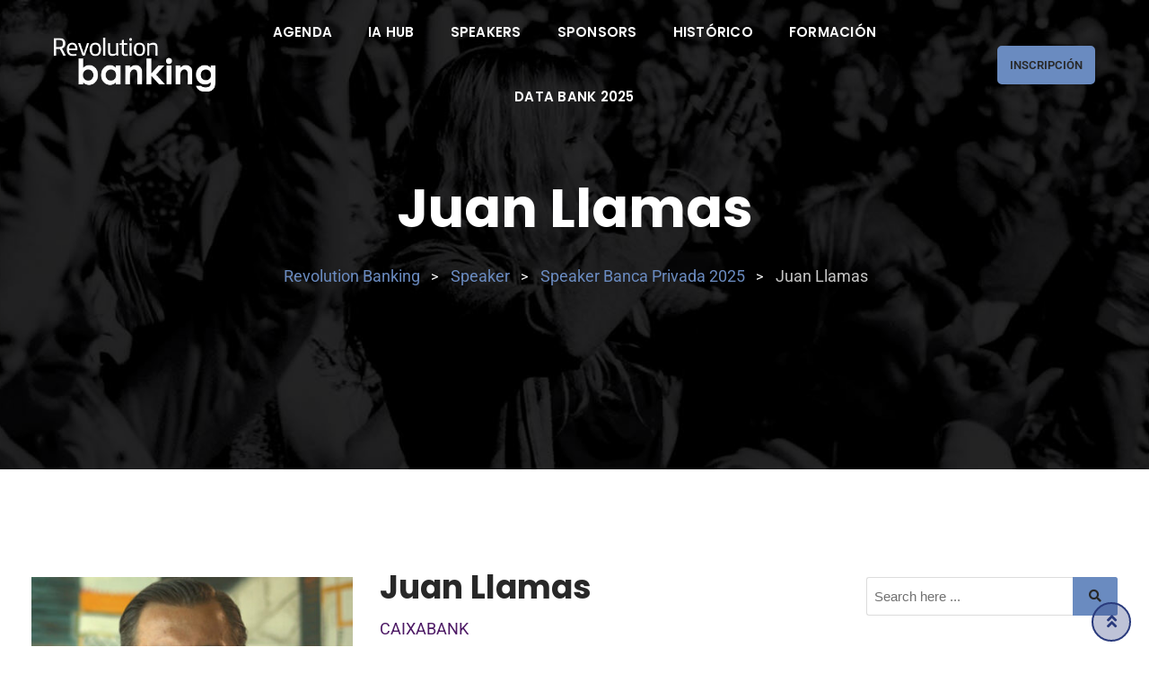

--- FILE ---
content_type: text/html; charset=UTF-8
request_url: https://www.revolutionbanking.es/speakers/juan-llamas/
body_size: 30538
content:
<!doctype html>
<html lang="es">
<head>
	<meta charset="UTF-8">
	<meta name="viewport" content="width=device-width, initial-scale=1.0">
	<meta http-equiv="X-UA-Compatible" content="IE=edge">
	<link rel="profile" href="https://gmpg.org/xfn/11">
	<!-- Script Center marketing script Complianz GDPR/CCPA -->
				<script  type="text/plain"
											 data-category="marketing">
                    console.log("fire marketing script")
				</script>
				<meta name='robots' content='index, follow, max-image-preview:large, max-snippet:-1, max-video-preview:-1' />
<noscript><style>#preloader{display:none;}</style></noscript>
	<!-- This site is optimized with the Yoast SEO plugin v26.5 - https://yoast.com/wordpress/plugins/seo/ -->
	<title>Juan Llamas &#8211; Revolution Banking</title>
	<link rel="canonical" href="https://www.revolutionbanking.es/speakers/juan-llamas/" />
	<meta property="og:locale" content="es_ES" />
	<meta property="og:type" content="article" />
	<meta property="og:title" content="Juan Llamas &#8211; Revolution Banking" />
	<meta property="og:url" content="https://www.revolutionbanking.es/speakers/juan-llamas/" />
	<meta property="og:site_name" content="Revolution Banking" />
	<meta property="article:modified_time" content="2025-04-10T16:19:55+00:00" />
	<meta property="og:image" content="https://www.revolutionbanking.es/wp-content/uploads/juan-llamas_Web.jpg" />
	<meta property="og:image:width" content="420" />
	<meta property="og:image:height" content="456" />
	<meta property="og:image:type" content="image/jpeg" />
	<meta name="twitter:card" content="summary_large_image" />
	<meta name="twitter:label1" content="Tiempo de lectura" />
	<meta name="twitter:data1" content="1 minuto" />
	<script type="application/ld+json" class="yoast-schema-graph">{"@context":"https://schema.org","@graph":[{"@type":"WebPage","@id":"https://www.revolutionbanking.es/speakers/juan-llamas/","url":"https://www.revolutionbanking.es/speakers/juan-llamas/","name":"Juan Llamas &#8211; Revolution Banking","isPartOf":{"@id":"https://www.revolutionbanking.es/#website"},"primaryImageOfPage":{"@id":"https://www.revolutionbanking.es/speakers/juan-llamas/#primaryimage"},"image":{"@id":"https://www.revolutionbanking.es/speakers/juan-llamas/#primaryimage"},"thumbnailUrl":"https://www.revolutionbanking.es/wp-content/uploads/juan-llamas_Web.jpg","datePublished":"2023-05-05T12:00:00+00:00","dateModified":"2025-04-10T16:19:55+00:00","breadcrumb":{"@id":"https://www.revolutionbanking.es/speakers/juan-llamas/#breadcrumb"},"inLanguage":"es","potentialAction":[{"@type":"ReadAction","target":["https://www.revolutionbanking.es/speakers/juan-llamas/"]}]},{"@type":"ImageObject","inLanguage":"es","@id":"https://www.revolutionbanking.es/speakers/juan-llamas/#primaryimage","url":"https://www.revolutionbanking.es/wp-content/uploads/juan-llamas_Web.jpg","contentUrl":"https://www.revolutionbanking.es/wp-content/uploads/juan-llamas_Web.jpg","width":420,"height":456},{"@type":"BreadcrumbList","@id":"https://www.revolutionbanking.es/speakers/juan-llamas/#breadcrumb","itemListElement":[{"@type":"ListItem","position":1,"name":"Portada","item":"https://www.revolutionbanking.es/"},{"@type":"ListItem","position":2,"name":"Speaker","item":"https://www.revolutionbanking.es/speakers/"},{"@type":"ListItem","position":3,"name":"Juan Llamas"}]},{"@type":"WebSite","@id":"https://www.revolutionbanking.es/#website","url":"https://www.revolutionbanking.es/","name":"Revolution Banking","description":"Revolution Banking, el congreso de referencia del sector banca","publisher":{"@id":"https://www.revolutionbanking.es/#organization"},"potentialAction":[{"@type":"SearchAction","target":{"@type":"EntryPoint","urlTemplate":"https://www.revolutionbanking.es/?s={search_term_string}"},"query-input":{"@type":"PropertyValueSpecification","valueRequired":true,"valueName":"search_term_string"}}],"inLanguage":"es"},{"@type":"Organization","@id":"https://www.revolutionbanking.es/#organization","name":"Un evento de iKN Spain","url":"https://www.revolutionbanking.es/","logo":{"@type":"ImageObject","inLanguage":"es","@id":"https://www.revolutionbanking.es/#/schema/logo/image/","url":"https://www.revolutionbanking.es/wp-content/uploads/REVOLUTION-BANKING-POSITIVO.png","contentUrl":"https://www.revolutionbanking.es/wp-content/uploads/REVOLUTION-BANKING-POSITIVO.png","width":2197,"height":740,"caption":"Un evento de iKN Spain"},"image":{"@id":"https://www.revolutionbanking.es/#/schema/logo/image/"},"sameAs":["https://www.linkedin.com/company/revolution-banking/"]}]}</script>
	<!-- / Yoast SEO plugin. -->


<link rel='dns-prefetch' href='//www.googletagmanager.com' />
<link rel='dns-prefetch' href='//fonts.googleapis.com' />
<link rel='preconnect' href='https://fonts.gstatic.com' crossorigin />
<link rel="alternate" type="application/rss+xml" title="Revolution Banking &raquo; Feed" href="https://www.revolutionbanking.es/feed/" />
<link rel="alternate" type="application/rss+xml" title="Revolution Banking &raquo; Feed de los comentarios" href="https://www.revolutionbanking.es/comments/feed/" />
		<!-- This site uses the Google Analytics by ExactMetrics plugin v8.10.2 - Using Analytics tracking - https://www.exactmetrics.com/ -->
		<!-- Nota: ExactMetrics no está actualmente configurado en este sitio. El dueño del sitio necesita identificarse usando su cuenta de Google Analytics en el panel de ajustes de ExactMetrics. -->
					<!-- No tracking code set -->
				<!-- / Google Analytics by ExactMetrics -->
		<style id='wp-img-auto-sizes-contain-inline-css' type='text/css'>
img:is([sizes=auto i],[sizes^="auto," i]){contain-intrinsic-size:3000px 1500px}
/*# sourceURL=wp-img-auto-sizes-contain-inline-css */
</style>
<link rel='stylesheet' id='jkit-elements-main-css' href='https://www.revolutionbanking.es/wp-content/plugins/jeg-elementor-kit/assets/css/elements/main.css?ver=3.0.1' type='text/css' media='all' />
<style id='wp-emoji-styles-inline-css' type='text/css'>

	img.wp-smiley, img.emoji {
		display: inline !important;
		border: none !important;
		box-shadow: none !important;
		height: 1em !important;
		width: 1em !important;
		margin: 0 0.07em !important;
		vertical-align: -0.1em !important;
		background: none !important;
		padding: 0 !important;
	}
/*# sourceURL=wp-emoji-styles-inline-css */
</style>
<link rel='stylesheet' id='wp-block-library-css' href='https://www.revolutionbanking.es/wp-includes/css/dist/block-library/style.min.css?ver=206b64acbae3345830b4b4e0aaff1f22' type='text/css' media='all' />
<style id='wp-block-library-theme-inline-css' type='text/css'>
.wp-block-audio :where(figcaption){color:#555;font-size:13px;text-align:center}.is-dark-theme .wp-block-audio :where(figcaption){color:#ffffffa6}.wp-block-audio{margin:0 0 1em}.wp-block-code{border:1px solid #ccc;border-radius:4px;font-family:Menlo,Consolas,monaco,monospace;padding:.8em 1em}.wp-block-embed :where(figcaption){color:#555;font-size:13px;text-align:center}.is-dark-theme .wp-block-embed :where(figcaption){color:#ffffffa6}.wp-block-embed{margin:0 0 1em}.blocks-gallery-caption{color:#555;font-size:13px;text-align:center}.is-dark-theme .blocks-gallery-caption{color:#ffffffa6}:root :where(.wp-block-image figcaption){color:#555;font-size:13px;text-align:center}.is-dark-theme :root :where(.wp-block-image figcaption){color:#ffffffa6}.wp-block-image{margin:0 0 1em}.wp-block-pullquote{border-bottom:4px solid;border-top:4px solid;color:currentColor;margin-bottom:1.75em}.wp-block-pullquote :where(cite),.wp-block-pullquote :where(footer),.wp-block-pullquote__citation{color:currentColor;font-size:.8125em;font-style:normal;text-transform:uppercase}.wp-block-quote{border-left:.25em solid;margin:0 0 1.75em;padding-left:1em}.wp-block-quote cite,.wp-block-quote footer{color:currentColor;font-size:.8125em;font-style:normal;position:relative}.wp-block-quote:where(.has-text-align-right){border-left:none;border-right:.25em solid;padding-left:0;padding-right:1em}.wp-block-quote:where(.has-text-align-center){border:none;padding-left:0}.wp-block-quote.is-large,.wp-block-quote.is-style-large,.wp-block-quote:where(.is-style-plain){border:none}.wp-block-search .wp-block-search__label{font-weight:700}.wp-block-search__button{border:1px solid #ccc;padding:.375em .625em}:where(.wp-block-group.has-background){padding:1.25em 2.375em}.wp-block-separator.has-css-opacity{opacity:.4}.wp-block-separator{border:none;border-bottom:2px solid;margin-left:auto;margin-right:auto}.wp-block-separator.has-alpha-channel-opacity{opacity:1}.wp-block-separator:not(.is-style-wide):not(.is-style-dots){width:100px}.wp-block-separator.has-background:not(.is-style-dots){border-bottom:none;height:1px}.wp-block-separator.has-background:not(.is-style-wide):not(.is-style-dots){height:2px}.wp-block-table{margin:0 0 1em}.wp-block-table td,.wp-block-table th{word-break:normal}.wp-block-table :where(figcaption){color:#555;font-size:13px;text-align:center}.is-dark-theme .wp-block-table :where(figcaption){color:#ffffffa6}.wp-block-video :where(figcaption){color:#555;font-size:13px;text-align:center}.is-dark-theme .wp-block-video :where(figcaption){color:#ffffffa6}.wp-block-video{margin:0 0 1em}:root :where(.wp-block-template-part.has-background){margin-bottom:0;margin-top:0;padding:1.25em 2.375em}
/*# sourceURL=/wp-includes/css/dist/block-library/theme.min.css */
</style>
<style id='classic-theme-styles-inline-css' type='text/css'>
/*! This file is auto-generated */
.wp-block-button__link{color:#fff;background-color:#32373c;border-radius:9999px;box-shadow:none;text-decoration:none;padding:calc(.667em + 2px) calc(1.333em + 2px);font-size:1.125em}.wp-block-file__button{background:#32373c;color:#fff;text-decoration:none}
/*# sourceURL=/wp-includes/css/classic-themes.min.css */
</style>
<link rel='stylesheet' id='wp-components-css' href='https://www.revolutionbanking.es/wp-includes/css/dist/components/style.min.css?ver=206b64acbae3345830b4b4e0aaff1f22' type='text/css' media='all' />
<link rel='stylesheet' id='wp-preferences-css' href='https://www.revolutionbanking.es/wp-includes/css/dist/preferences/style.min.css?ver=206b64acbae3345830b4b4e0aaff1f22' type='text/css' media='all' />
<link rel='stylesheet' id='wp-block-editor-css' href='https://www.revolutionbanking.es/wp-includes/css/dist/block-editor/style.min.css?ver=206b64acbae3345830b4b4e0aaff1f22' type='text/css' media='all' />
<link rel='stylesheet' id='popup-maker-block-library-style-css' href='https://www.revolutionbanking.es/wp-content/plugins/popup-maker/dist/packages/block-library-style.css?ver=dbea705cfafe089d65f1' type='text/css' media='all' />
<style id='global-styles-inline-css' type='text/css'>
:root{--wp--preset--aspect-ratio--square: 1;--wp--preset--aspect-ratio--4-3: 4/3;--wp--preset--aspect-ratio--3-4: 3/4;--wp--preset--aspect-ratio--3-2: 3/2;--wp--preset--aspect-ratio--2-3: 2/3;--wp--preset--aspect-ratio--16-9: 16/9;--wp--preset--aspect-ratio--9-16: 9/16;--wp--preset--color--black: #000000;--wp--preset--color--cyan-bluish-gray: #abb8c3;--wp--preset--color--white: #ffffff;--wp--preset--color--pale-pink: #f78da7;--wp--preset--color--vivid-red: #cf2e2e;--wp--preset--color--luminous-vivid-orange: #ff6900;--wp--preset--color--luminous-vivid-amber: #fcb900;--wp--preset--color--light-green-cyan: #7bdcb5;--wp--preset--color--vivid-green-cyan: #00d084;--wp--preset--color--pale-cyan-blue: #8ed1fc;--wp--preset--color--vivid-cyan-blue: #0693e3;--wp--preset--color--vivid-purple: #9b51e0;--wp--preset--color--strong-magenta: #a156b4;--wp--preset--color--light-grayish-magenta: #d0a5db;--wp--preset--color--very-light-gray: #eee;--wp--preset--color--very-dark-gray: #444;--wp--preset--gradient--vivid-cyan-blue-to-vivid-purple: linear-gradient(135deg,rgb(6,147,227) 0%,rgb(155,81,224) 100%);--wp--preset--gradient--light-green-cyan-to-vivid-green-cyan: linear-gradient(135deg,rgb(122,220,180) 0%,rgb(0,208,130) 100%);--wp--preset--gradient--luminous-vivid-amber-to-luminous-vivid-orange: linear-gradient(135deg,rgb(252,185,0) 0%,rgb(255,105,0) 100%);--wp--preset--gradient--luminous-vivid-orange-to-vivid-red: linear-gradient(135deg,rgb(255,105,0) 0%,rgb(207,46,46) 100%);--wp--preset--gradient--very-light-gray-to-cyan-bluish-gray: linear-gradient(135deg,rgb(238,238,238) 0%,rgb(169,184,195) 100%);--wp--preset--gradient--cool-to-warm-spectrum: linear-gradient(135deg,rgb(74,234,220) 0%,rgb(151,120,209) 20%,rgb(207,42,186) 40%,rgb(238,44,130) 60%,rgb(251,105,98) 80%,rgb(254,248,76) 100%);--wp--preset--gradient--blush-light-purple: linear-gradient(135deg,rgb(255,206,236) 0%,rgb(152,150,240) 100%);--wp--preset--gradient--blush-bordeaux: linear-gradient(135deg,rgb(254,205,165) 0%,rgb(254,45,45) 50%,rgb(107,0,62) 100%);--wp--preset--gradient--luminous-dusk: linear-gradient(135deg,rgb(255,203,112) 0%,rgb(199,81,192) 50%,rgb(65,88,208) 100%);--wp--preset--gradient--pale-ocean: linear-gradient(135deg,rgb(255,245,203) 0%,rgb(182,227,212) 50%,rgb(51,167,181) 100%);--wp--preset--gradient--electric-grass: linear-gradient(135deg,rgb(202,248,128) 0%,rgb(113,206,126) 100%);--wp--preset--gradient--midnight: linear-gradient(135deg,rgb(2,3,129) 0%,rgb(40,116,252) 100%);--wp--preset--font-size--small: 12px;--wp--preset--font-size--medium: 20px;--wp--preset--font-size--large: 36px;--wp--preset--font-size--x-large: 42px;--wp--preset--font-size--normal: 16px;--wp--preset--font-size--huge: 50px;--wp--preset--spacing--20: 0.44rem;--wp--preset--spacing--30: 0.67rem;--wp--preset--spacing--40: 1rem;--wp--preset--spacing--50: 1.5rem;--wp--preset--spacing--60: 2.25rem;--wp--preset--spacing--70: 3.38rem;--wp--preset--spacing--80: 5.06rem;--wp--preset--shadow--natural: 6px 6px 9px rgba(0, 0, 0, 0.2);--wp--preset--shadow--deep: 12px 12px 50px rgba(0, 0, 0, 0.4);--wp--preset--shadow--sharp: 6px 6px 0px rgba(0, 0, 0, 0.2);--wp--preset--shadow--outlined: 6px 6px 0px -3px rgb(255, 255, 255), 6px 6px rgb(0, 0, 0);--wp--preset--shadow--crisp: 6px 6px 0px rgb(0, 0, 0);}:where(.is-layout-flex){gap: 0.5em;}:where(.is-layout-grid){gap: 0.5em;}body .is-layout-flex{display: flex;}.is-layout-flex{flex-wrap: wrap;align-items: center;}.is-layout-flex > :is(*, div){margin: 0;}body .is-layout-grid{display: grid;}.is-layout-grid > :is(*, div){margin: 0;}:where(.wp-block-columns.is-layout-flex){gap: 2em;}:where(.wp-block-columns.is-layout-grid){gap: 2em;}:where(.wp-block-post-template.is-layout-flex){gap: 1.25em;}:where(.wp-block-post-template.is-layout-grid){gap: 1.25em;}.has-black-color{color: var(--wp--preset--color--black) !important;}.has-cyan-bluish-gray-color{color: var(--wp--preset--color--cyan-bluish-gray) !important;}.has-white-color{color: var(--wp--preset--color--white) !important;}.has-pale-pink-color{color: var(--wp--preset--color--pale-pink) !important;}.has-vivid-red-color{color: var(--wp--preset--color--vivid-red) !important;}.has-luminous-vivid-orange-color{color: var(--wp--preset--color--luminous-vivid-orange) !important;}.has-luminous-vivid-amber-color{color: var(--wp--preset--color--luminous-vivid-amber) !important;}.has-light-green-cyan-color{color: var(--wp--preset--color--light-green-cyan) !important;}.has-vivid-green-cyan-color{color: var(--wp--preset--color--vivid-green-cyan) !important;}.has-pale-cyan-blue-color{color: var(--wp--preset--color--pale-cyan-blue) !important;}.has-vivid-cyan-blue-color{color: var(--wp--preset--color--vivid-cyan-blue) !important;}.has-vivid-purple-color{color: var(--wp--preset--color--vivid-purple) !important;}.has-black-background-color{background-color: var(--wp--preset--color--black) !important;}.has-cyan-bluish-gray-background-color{background-color: var(--wp--preset--color--cyan-bluish-gray) !important;}.has-white-background-color{background-color: var(--wp--preset--color--white) !important;}.has-pale-pink-background-color{background-color: var(--wp--preset--color--pale-pink) !important;}.has-vivid-red-background-color{background-color: var(--wp--preset--color--vivid-red) !important;}.has-luminous-vivid-orange-background-color{background-color: var(--wp--preset--color--luminous-vivid-orange) !important;}.has-luminous-vivid-amber-background-color{background-color: var(--wp--preset--color--luminous-vivid-amber) !important;}.has-light-green-cyan-background-color{background-color: var(--wp--preset--color--light-green-cyan) !important;}.has-vivid-green-cyan-background-color{background-color: var(--wp--preset--color--vivid-green-cyan) !important;}.has-pale-cyan-blue-background-color{background-color: var(--wp--preset--color--pale-cyan-blue) !important;}.has-vivid-cyan-blue-background-color{background-color: var(--wp--preset--color--vivid-cyan-blue) !important;}.has-vivid-purple-background-color{background-color: var(--wp--preset--color--vivid-purple) !important;}.has-black-border-color{border-color: var(--wp--preset--color--black) !important;}.has-cyan-bluish-gray-border-color{border-color: var(--wp--preset--color--cyan-bluish-gray) !important;}.has-white-border-color{border-color: var(--wp--preset--color--white) !important;}.has-pale-pink-border-color{border-color: var(--wp--preset--color--pale-pink) !important;}.has-vivid-red-border-color{border-color: var(--wp--preset--color--vivid-red) !important;}.has-luminous-vivid-orange-border-color{border-color: var(--wp--preset--color--luminous-vivid-orange) !important;}.has-luminous-vivid-amber-border-color{border-color: var(--wp--preset--color--luminous-vivid-amber) !important;}.has-light-green-cyan-border-color{border-color: var(--wp--preset--color--light-green-cyan) !important;}.has-vivid-green-cyan-border-color{border-color: var(--wp--preset--color--vivid-green-cyan) !important;}.has-pale-cyan-blue-border-color{border-color: var(--wp--preset--color--pale-cyan-blue) !important;}.has-vivid-cyan-blue-border-color{border-color: var(--wp--preset--color--vivid-cyan-blue) !important;}.has-vivid-purple-border-color{border-color: var(--wp--preset--color--vivid-purple) !important;}.has-vivid-cyan-blue-to-vivid-purple-gradient-background{background: var(--wp--preset--gradient--vivid-cyan-blue-to-vivid-purple) !important;}.has-light-green-cyan-to-vivid-green-cyan-gradient-background{background: var(--wp--preset--gradient--light-green-cyan-to-vivid-green-cyan) !important;}.has-luminous-vivid-amber-to-luminous-vivid-orange-gradient-background{background: var(--wp--preset--gradient--luminous-vivid-amber-to-luminous-vivid-orange) !important;}.has-luminous-vivid-orange-to-vivid-red-gradient-background{background: var(--wp--preset--gradient--luminous-vivid-orange-to-vivid-red) !important;}.has-very-light-gray-to-cyan-bluish-gray-gradient-background{background: var(--wp--preset--gradient--very-light-gray-to-cyan-bluish-gray) !important;}.has-cool-to-warm-spectrum-gradient-background{background: var(--wp--preset--gradient--cool-to-warm-spectrum) !important;}.has-blush-light-purple-gradient-background{background: var(--wp--preset--gradient--blush-light-purple) !important;}.has-blush-bordeaux-gradient-background{background: var(--wp--preset--gradient--blush-bordeaux) !important;}.has-luminous-dusk-gradient-background{background: var(--wp--preset--gradient--luminous-dusk) !important;}.has-pale-ocean-gradient-background{background: var(--wp--preset--gradient--pale-ocean) !important;}.has-electric-grass-gradient-background{background: var(--wp--preset--gradient--electric-grass) !important;}.has-midnight-gradient-background{background: var(--wp--preset--gradient--midnight) !important;}.has-small-font-size{font-size: var(--wp--preset--font-size--small) !important;}.has-medium-font-size{font-size: var(--wp--preset--font-size--medium) !important;}.has-large-font-size{font-size: var(--wp--preset--font-size--large) !important;}.has-x-large-font-size{font-size: var(--wp--preset--font-size--x-large) !important;}
:where(.wp-block-post-template.is-layout-flex){gap: 1.25em;}:where(.wp-block-post-template.is-layout-grid){gap: 1.25em;}
:where(.wp-block-term-template.is-layout-flex){gap: 1.25em;}:where(.wp-block-term-template.is-layout-grid){gap: 1.25em;}
:where(.wp-block-columns.is-layout-flex){gap: 2em;}:where(.wp-block-columns.is-layout-grid){gap: 2em;}
:root :where(.wp-block-pullquote){font-size: 1.5em;line-height: 1.6;}
/*# sourceURL=global-styles-inline-css */
</style>
<link rel='stylesheet' id='mptt-style-css' href='https://www.revolutionbanking.es/wp-content/plugins/mp-timetable/media/css/style.css?ver=2.4.16' type='text/css' media='all' />
<link rel='stylesheet' id='cmplz-general-css' href='https://www.revolutionbanking.es/wp-content/plugins/complianz-gdpr-premium/assets/css/cookieblocker.min.css?ver=1762989740' type='text/css' media='all' />
<link rel='stylesheet' id='elementor-icons-css' href='https://www.revolutionbanking.es/wp-content/plugins/elementor/assets/lib/eicons/css/elementor-icons.min.css?ver=5.44.0' type='text/css' media='all' />
<link rel='stylesheet' id='elementor-frontend-css' href='https://www.revolutionbanking.es/wp-content/plugins/elementor/assets/css/frontend.min.css?ver=3.33.4' type='text/css' media='all' />
<style id='elementor-frontend-inline-css' type='text/css'>
@-webkit-keyframes ha_fadeIn{0%{opacity:0}to{opacity:1}}@keyframes ha_fadeIn{0%{opacity:0}to{opacity:1}}@-webkit-keyframes ha_zoomIn{0%{opacity:0;-webkit-transform:scale3d(.3,.3,.3);transform:scale3d(.3,.3,.3)}50%{opacity:1}}@keyframes ha_zoomIn{0%{opacity:0;-webkit-transform:scale3d(.3,.3,.3);transform:scale3d(.3,.3,.3)}50%{opacity:1}}@-webkit-keyframes ha_rollIn{0%{opacity:0;-webkit-transform:translate3d(-100%,0,0) rotate3d(0,0,1,-120deg);transform:translate3d(-100%,0,0) rotate3d(0,0,1,-120deg)}to{opacity:1}}@keyframes ha_rollIn{0%{opacity:0;-webkit-transform:translate3d(-100%,0,0) rotate3d(0,0,1,-120deg);transform:translate3d(-100%,0,0) rotate3d(0,0,1,-120deg)}to{opacity:1}}@-webkit-keyframes ha_bounce{0%,20%,53%,to{-webkit-animation-timing-function:cubic-bezier(.215,.61,.355,1);animation-timing-function:cubic-bezier(.215,.61,.355,1)}40%,43%{-webkit-transform:translate3d(0,-30px,0) scaleY(1.1);transform:translate3d(0,-30px,0) scaleY(1.1);-webkit-animation-timing-function:cubic-bezier(.755,.05,.855,.06);animation-timing-function:cubic-bezier(.755,.05,.855,.06)}70%{-webkit-transform:translate3d(0,-15px,0) scaleY(1.05);transform:translate3d(0,-15px,0) scaleY(1.05);-webkit-animation-timing-function:cubic-bezier(.755,.05,.855,.06);animation-timing-function:cubic-bezier(.755,.05,.855,.06)}80%{-webkit-transition-timing-function:cubic-bezier(.215,.61,.355,1);transition-timing-function:cubic-bezier(.215,.61,.355,1);-webkit-transform:translate3d(0,0,0) scaleY(.95);transform:translate3d(0,0,0) scaleY(.95)}90%{-webkit-transform:translate3d(0,-4px,0) scaleY(1.02);transform:translate3d(0,-4px,0) scaleY(1.02)}}@keyframes ha_bounce{0%,20%,53%,to{-webkit-animation-timing-function:cubic-bezier(.215,.61,.355,1);animation-timing-function:cubic-bezier(.215,.61,.355,1)}40%,43%{-webkit-transform:translate3d(0,-30px,0) scaleY(1.1);transform:translate3d(0,-30px,0) scaleY(1.1);-webkit-animation-timing-function:cubic-bezier(.755,.05,.855,.06);animation-timing-function:cubic-bezier(.755,.05,.855,.06)}70%{-webkit-transform:translate3d(0,-15px,0) scaleY(1.05);transform:translate3d(0,-15px,0) scaleY(1.05);-webkit-animation-timing-function:cubic-bezier(.755,.05,.855,.06);animation-timing-function:cubic-bezier(.755,.05,.855,.06)}80%{-webkit-transition-timing-function:cubic-bezier(.215,.61,.355,1);transition-timing-function:cubic-bezier(.215,.61,.355,1);-webkit-transform:translate3d(0,0,0) scaleY(.95);transform:translate3d(0,0,0) scaleY(.95)}90%{-webkit-transform:translate3d(0,-4px,0) scaleY(1.02);transform:translate3d(0,-4px,0) scaleY(1.02)}}@-webkit-keyframes ha_bounceIn{0%,20%,40%,60%,80%,to{-webkit-animation-timing-function:cubic-bezier(.215,.61,.355,1);animation-timing-function:cubic-bezier(.215,.61,.355,1)}0%{opacity:0;-webkit-transform:scale3d(.3,.3,.3);transform:scale3d(.3,.3,.3)}20%{-webkit-transform:scale3d(1.1,1.1,1.1);transform:scale3d(1.1,1.1,1.1)}40%{-webkit-transform:scale3d(.9,.9,.9);transform:scale3d(.9,.9,.9)}60%{opacity:1;-webkit-transform:scale3d(1.03,1.03,1.03);transform:scale3d(1.03,1.03,1.03)}80%{-webkit-transform:scale3d(.97,.97,.97);transform:scale3d(.97,.97,.97)}to{opacity:1}}@keyframes ha_bounceIn{0%,20%,40%,60%,80%,to{-webkit-animation-timing-function:cubic-bezier(.215,.61,.355,1);animation-timing-function:cubic-bezier(.215,.61,.355,1)}0%{opacity:0;-webkit-transform:scale3d(.3,.3,.3);transform:scale3d(.3,.3,.3)}20%{-webkit-transform:scale3d(1.1,1.1,1.1);transform:scale3d(1.1,1.1,1.1)}40%{-webkit-transform:scale3d(.9,.9,.9);transform:scale3d(.9,.9,.9)}60%{opacity:1;-webkit-transform:scale3d(1.03,1.03,1.03);transform:scale3d(1.03,1.03,1.03)}80%{-webkit-transform:scale3d(.97,.97,.97);transform:scale3d(.97,.97,.97)}to{opacity:1}}@-webkit-keyframes ha_flipInX{0%{opacity:0;-webkit-transform:perspective(400px) rotate3d(1,0,0,90deg);transform:perspective(400px) rotate3d(1,0,0,90deg);-webkit-animation-timing-function:ease-in;animation-timing-function:ease-in}40%{-webkit-transform:perspective(400px) rotate3d(1,0,0,-20deg);transform:perspective(400px) rotate3d(1,0,0,-20deg);-webkit-animation-timing-function:ease-in;animation-timing-function:ease-in}60%{opacity:1;-webkit-transform:perspective(400px) rotate3d(1,0,0,10deg);transform:perspective(400px) rotate3d(1,0,0,10deg)}80%{-webkit-transform:perspective(400px) rotate3d(1,0,0,-5deg);transform:perspective(400px) rotate3d(1,0,0,-5deg)}}@keyframes ha_flipInX{0%{opacity:0;-webkit-transform:perspective(400px) rotate3d(1,0,0,90deg);transform:perspective(400px) rotate3d(1,0,0,90deg);-webkit-animation-timing-function:ease-in;animation-timing-function:ease-in}40%{-webkit-transform:perspective(400px) rotate3d(1,0,0,-20deg);transform:perspective(400px) rotate3d(1,0,0,-20deg);-webkit-animation-timing-function:ease-in;animation-timing-function:ease-in}60%{opacity:1;-webkit-transform:perspective(400px) rotate3d(1,0,0,10deg);transform:perspective(400px) rotate3d(1,0,0,10deg)}80%{-webkit-transform:perspective(400px) rotate3d(1,0,0,-5deg);transform:perspective(400px) rotate3d(1,0,0,-5deg)}}@-webkit-keyframes ha_flipInY{0%{opacity:0;-webkit-transform:perspective(400px) rotate3d(0,1,0,90deg);transform:perspective(400px) rotate3d(0,1,0,90deg);-webkit-animation-timing-function:ease-in;animation-timing-function:ease-in}40%{-webkit-transform:perspective(400px) rotate3d(0,1,0,-20deg);transform:perspective(400px) rotate3d(0,1,0,-20deg);-webkit-animation-timing-function:ease-in;animation-timing-function:ease-in}60%{opacity:1;-webkit-transform:perspective(400px) rotate3d(0,1,0,10deg);transform:perspective(400px) rotate3d(0,1,0,10deg)}80%{-webkit-transform:perspective(400px) rotate3d(0,1,0,-5deg);transform:perspective(400px) rotate3d(0,1,0,-5deg)}}@keyframes ha_flipInY{0%{opacity:0;-webkit-transform:perspective(400px) rotate3d(0,1,0,90deg);transform:perspective(400px) rotate3d(0,1,0,90deg);-webkit-animation-timing-function:ease-in;animation-timing-function:ease-in}40%{-webkit-transform:perspective(400px) rotate3d(0,1,0,-20deg);transform:perspective(400px) rotate3d(0,1,0,-20deg);-webkit-animation-timing-function:ease-in;animation-timing-function:ease-in}60%{opacity:1;-webkit-transform:perspective(400px) rotate3d(0,1,0,10deg);transform:perspective(400px) rotate3d(0,1,0,10deg)}80%{-webkit-transform:perspective(400px) rotate3d(0,1,0,-5deg);transform:perspective(400px) rotate3d(0,1,0,-5deg)}}@-webkit-keyframes ha_swing{20%{-webkit-transform:rotate3d(0,0,1,15deg);transform:rotate3d(0,0,1,15deg)}40%{-webkit-transform:rotate3d(0,0,1,-10deg);transform:rotate3d(0,0,1,-10deg)}60%{-webkit-transform:rotate3d(0,0,1,5deg);transform:rotate3d(0,0,1,5deg)}80%{-webkit-transform:rotate3d(0,0,1,-5deg);transform:rotate3d(0,0,1,-5deg)}}@keyframes ha_swing{20%{-webkit-transform:rotate3d(0,0,1,15deg);transform:rotate3d(0,0,1,15deg)}40%{-webkit-transform:rotate3d(0,0,1,-10deg);transform:rotate3d(0,0,1,-10deg)}60%{-webkit-transform:rotate3d(0,0,1,5deg);transform:rotate3d(0,0,1,5deg)}80%{-webkit-transform:rotate3d(0,0,1,-5deg);transform:rotate3d(0,0,1,-5deg)}}@-webkit-keyframes ha_slideInDown{0%{visibility:visible;-webkit-transform:translate3d(0,-100%,0);transform:translate3d(0,-100%,0)}}@keyframes ha_slideInDown{0%{visibility:visible;-webkit-transform:translate3d(0,-100%,0);transform:translate3d(0,-100%,0)}}@-webkit-keyframes ha_slideInUp{0%{visibility:visible;-webkit-transform:translate3d(0,100%,0);transform:translate3d(0,100%,0)}}@keyframes ha_slideInUp{0%{visibility:visible;-webkit-transform:translate3d(0,100%,0);transform:translate3d(0,100%,0)}}@-webkit-keyframes ha_slideInLeft{0%{visibility:visible;-webkit-transform:translate3d(-100%,0,0);transform:translate3d(-100%,0,0)}}@keyframes ha_slideInLeft{0%{visibility:visible;-webkit-transform:translate3d(-100%,0,0);transform:translate3d(-100%,0,0)}}@-webkit-keyframes ha_slideInRight{0%{visibility:visible;-webkit-transform:translate3d(100%,0,0);transform:translate3d(100%,0,0)}}@keyframes ha_slideInRight{0%{visibility:visible;-webkit-transform:translate3d(100%,0,0);transform:translate3d(100%,0,0)}}.ha_fadeIn{-webkit-animation-name:ha_fadeIn;animation-name:ha_fadeIn}.ha_zoomIn{-webkit-animation-name:ha_zoomIn;animation-name:ha_zoomIn}.ha_rollIn{-webkit-animation-name:ha_rollIn;animation-name:ha_rollIn}.ha_bounce{-webkit-transform-origin:center bottom;-ms-transform-origin:center bottom;transform-origin:center bottom;-webkit-animation-name:ha_bounce;animation-name:ha_bounce}.ha_bounceIn{-webkit-animation-name:ha_bounceIn;animation-name:ha_bounceIn;-webkit-animation-duration:.75s;-webkit-animation-duration:calc(var(--animate-duration)*.75);animation-duration:.75s;animation-duration:calc(var(--animate-duration)*.75)}.ha_flipInX,.ha_flipInY{-webkit-animation-name:ha_flipInX;animation-name:ha_flipInX;-webkit-backface-visibility:visible!important;backface-visibility:visible!important}.ha_flipInY{-webkit-animation-name:ha_flipInY;animation-name:ha_flipInY}.ha_swing{-webkit-transform-origin:top center;-ms-transform-origin:top center;transform-origin:top center;-webkit-animation-name:ha_swing;animation-name:ha_swing}.ha_slideInDown{-webkit-animation-name:ha_slideInDown;animation-name:ha_slideInDown}.ha_slideInUp{-webkit-animation-name:ha_slideInUp;animation-name:ha_slideInUp}.ha_slideInLeft{-webkit-animation-name:ha_slideInLeft;animation-name:ha_slideInLeft}.ha_slideInRight{-webkit-animation-name:ha_slideInRight;animation-name:ha_slideInRight}.ha-css-transform-yes{-webkit-transition-duration:var(--ha-tfx-transition-duration, .2s);transition-duration:var(--ha-tfx-transition-duration, .2s);-webkit-transition-property:-webkit-transform;transition-property:transform;transition-property:transform,-webkit-transform;-webkit-transform:translate(var(--ha-tfx-translate-x, 0),var(--ha-tfx-translate-y, 0)) scale(var(--ha-tfx-scale-x, 1),var(--ha-tfx-scale-y, 1)) skew(var(--ha-tfx-skew-x, 0),var(--ha-tfx-skew-y, 0)) rotateX(var(--ha-tfx-rotate-x, 0)) rotateY(var(--ha-tfx-rotate-y, 0)) rotateZ(var(--ha-tfx-rotate-z, 0));transform:translate(var(--ha-tfx-translate-x, 0),var(--ha-tfx-translate-y, 0)) scale(var(--ha-tfx-scale-x, 1),var(--ha-tfx-scale-y, 1)) skew(var(--ha-tfx-skew-x, 0),var(--ha-tfx-skew-y, 0)) rotateX(var(--ha-tfx-rotate-x, 0)) rotateY(var(--ha-tfx-rotate-y, 0)) rotateZ(var(--ha-tfx-rotate-z, 0))}.ha-css-transform-yes:hover{-webkit-transform:translate(var(--ha-tfx-translate-x-hover, var(--ha-tfx-translate-x, 0)),var(--ha-tfx-translate-y-hover, var(--ha-tfx-translate-y, 0))) scale(var(--ha-tfx-scale-x-hover, var(--ha-tfx-scale-x, 1)),var(--ha-tfx-scale-y-hover, var(--ha-tfx-scale-y, 1))) skew(var(--ha-tfx-skew-x-hover, var(--ha-tfx-skew-x, 0)),var(--ha-tfx-skew-y-hover, var(--ha-tfx-skew-y, 0))) rotateX(var(--ha-tfx-rotate-x-hover, var(--ha-tfx-rotate-x, 0))) rotateY(var(--ha-tfx-rotate-y-hover, var(--ha-tfx-rotate-y, 0))) rotateZ(var(--ha-tfx-rotate-z-hover, var(--ha-tfx-rotate-z, 0)));transform:translate(var(--ha-tfx-translate-x-hover, var(--ha-tfx-translate-x, 0)),var(--ha-tfx-translate-y-hover, var(--ha-tfx-translate-y, 0))) scale(var(--ha-tfx-scale-x-hover, var(--ha-tfx-scale-x, 1)),var(--ha-tfx-scale-y-hover, var(--ha-tfx-scale-y, 1))) skew(var(--ha-tfx-skew-x-hover, var(--ha-tfx-skew-x, 0)),var(--ha-tfx-skew-y-hover, var(--ha-tfx-skew-y, 0))) rotateX(var(--ha-tfx-rotate-x-hover, var(--ha-tfx-rotate-x, 0))) rotateY(var(--ha-tfx-rotate-y-hover, var(--ha-tfx-rotate-y, 0))) rotateZ(var(--ha-tfx-rotate-z-hover, var(--ha-tfx-rotate-z, 0)))}.happy-addon>.elementor-widget-container{word-wrap:break-word;overflow-wrap:break-word}.happy-addon>.elementor-widget-container,.happy-addon>.elementor-widget-container *{-webkit-box-sizing:border-box;box-sizing:border-box}.happy-addon:not(:has(.elementor-widget-container)),.happy-addon:not(:has(.elementor-widget-container)) *{-webkit-box-sizing:border-box;box-sizing:border-box;word-wrap:break-word;overflow-wrap:break-word}.happy-addon p:empty{display:none}.happy-addon .elementor-inline-editing{min-height:auto!important}.happy-addon-pro img{max-width:100%;height:auto;-o-object-fit:cover;object-fit:cover}.ha-screen-reader-text{position:absolute;overflow:hidden;clip:rect(1px,1px,1px,1px);margin:-1px;padding:0;width:1px;height:1px;border:0;word-wrap:normal!important;-webkit-clip-path:inset(50%);clip-path:inset(50%)}.ha-has-bg-overlay>.elementor-widget-container{position:relative;z-index:1}.ha-has-bg-overlay>.elementor-widget-container:before{position:absolute;top:0;left:0;z-index:-1;width:100%;height:100%;content:""}.ha-has-bg-overlay:not(:has(.elementor-widget-container)){position:relative;z-index:1}.ha-has-bg-overlay:not(:has(.elementor-widget-container)):before{position:absolute;top:0;left:0;z-index:-1;width:100%;height:100%;content:""}.ha-popup--is-enabled .ha-js-popup,.ha-popup--is-enabled .ha-js-popup img{cursor:-webkit-zoom-in!important;cursor:zoom-in!important}.mfp-wrap .mfp-arrow,.mfp-wrap .mfp-close{background-color:transparent}.mfp-wrap .mfp-arrow:focus,.mfp-wrap .mfp-close:focus{outline-width:thin}.ha-advanced-tooltip-enable{position:relative;cursor:pointer;--ha-tooltip-arrow-color:black;--ha-tooltip-arrow-distance:0}.ha-advanced-tooltip-enable .ha-advanced-tooltip-content{position:absolute;z-index:999;display:none;padding:5px 0;width:120px;height:auto;border-radius:6px;background-color:#000;color:#fff;text-align:center;opacity:0}.ha-advanced-tooltip-enable .ha-advanced-tooltip-content::after{position:absolute;border-width:5px;border-style:solid;content:""}.ha-advanced-tooltip-enable .ha-advanced-tooltip-content.no-arrow::after{visibility:hidden}.ha-advanced-tooltip-enable .ha-advanced-tooltip-content.show{display:inline-block;opacity:1}.ha-advanced-tooltip-enable.ha-advanced-tooltip-top .ha-advanced-tooltip-content,body[data-elementor-device-mode=tablet] .ha-advanced-tooltip-enable.ha-advanced-tooltip-tablet-top .ha-advanced-tooltip-content{top:unset;right:0;bottom:calc(101% + var(--ha-tooltip-arrow-distance));left:0;margin:0 auto}.ha-advanced-tooltip-enable.ha-advanced-tooltip-top .ha-advanced-tooltip-content::after,body[data-elementor-device-mode=tablet] .ha-advanced-tooltip-enable.ha-advanced-tooltip-tablet-top .ha-advanced-tooltip-content::after{top:100%;right:unset;bottom:unset;left:50%;border-color:var(--ha-tooltip-arrow-color) transparent transparent transparent;-webkit-transform:translateX(-50%);-ms-transform:translateX(-50%);transform:translateX(-50%)}.ha-advanced-tooltip-enable.ha-advanced-tooltip-bottom .ha-advanced-tooltip-content,body[data-elementor-device-mode=tablet] .ha-advanced-tooltip-enable.ha-advanced-tooltip-tablet-bottom .ha-advanced-tooltip-content{top:calc(101% + var(--ha-tooltip-arrow-distance));right:0;bottom:unset;left:0;margin:0 auto}.ha-advanced-tooltip-enable.ha-advanced-tooltip-bottom .ha-advanced-tooltip-content::after,body[data-elementor-device-mode=tablet] .ha-advanced-tooltip-enable.ha-advanced-tooltip-tablet-bottom .ha-advanced-tooltip-content::after{top:unset;right:unset;bottom:100%;left:50%;border-color:transparent transparent var(--ha-tooltip-arrow-color) transparent;-webkit-transform:translateX(-50%);-ms-transform:translateX(-50%);transform:translateX(-50%)}.ha-advanced-tooltip-enable.ha-advanced-tooltip-left .ha-advanced-tooltip-content,body[data-elementor-device-mode=tablet] .ha-advanced-tooltip-enable.ha-advanced-tooltip-tablet-left .ha-advanced-tooltip-content{top:50%;right:calc(101% + var(--ha-tooltip-arrow-distance));bottom:unset;left:unset;-webkit-transform:translateY(-50%);-ms-transform:translateY(-50%);transform:translateY(-50%)}.ha-advanced-tooltip-enable.ha-advanced-tooltip-left .ha-advanced-tooltip-content::after,body[data-elementor-device-mode=tablet] .ha-advanced-tooltip-enable.ha-advanced-tooltip-tablet-left .ha-advanced-tooltip-content::after{top:50%;right:unset;bottom:unset;left:100%;border-color:transparent transparent transparent var(--ha-tooltip-arrow-color);-webkit-transform:translateY(-50%);-ms-transform:translateY(-50%);transform:translateY(-50%)}.ha-advanced-tooltip-enable.ha-advanced-tooltip-right .ha-advanced-tooltip-content,body[data-elementor-device-mode=tablet] .ha-advanced-tooltip-enable.ha-advanced-tooltip-tablet-right .ha-advanced-tooltip-content{top:50%;right:unset;bottom:unset;left:calc(101% + var(--ha-tooltip-arrow-distance));-webkit-transform:translateY(-50%);-ms-transform:translateY(-50%);transform:translateY(-50%)}.ha-advanced-tooltip-enable.ha-advanced-tooltip-right .ha-advanced-tooltip-content::after,body[data-elementor-device-mode=tablet] .ha-advanced-tooltip-enable.ha-advanced-tooltip-tablet-right .ha-advanced-tooltip-content::after{top:50%;right:100%;bottom:unset;left:unset;border-color:transparent var(--ha-tooltip-arrow-color) transparent transparent;-webkit-transform:translateY(-50%);-ms-transform:translateY(-50%);transform:translateY(-50%)}body[data-elementor-device-mode=mobile] .ha-advanced-tooltip-enable.ha-advanced-tooltip-mobile-top .ha-advanced-tooltip-content{top:unset;right:0;bottom:calc(101% + var(--ha-tooltip-arrow-distance));left:0;margin:0 auto}body[data-elementor-device-mode=mobile] .ha-advanced-tooltip-enable.ha-advanced-tooltip-mobile-top .ha-advanced-tooltip-content::after{top:100%;right:unset;bottom:unset;left:50%;border-color:var(--ha-tooltip-arrow-color) transparent transparent transparent;-webkit-transform:translateX(-50%);-ms-transform:translateX(-50%);transform:translateX(-50%)}body[data-elementor-device-mode=mobile] .ha-advanced-tooltip-enable.ha-advanced-tooltip-mobile-bottom .ha-advanced-tooltip-content{top:calc(101% + var(--ha-tooltip-arrow-distance));right:0;bottom:unset;left:0;margin:0 auto}body[data-elementor-device-mode=mobile] .ha-advanced-tooltip-enable.ha-advanced-tooltip-mobile-bottom .ha-advanced-tooltip-content::after{top:unset;right:unset;bottom:100%;left:50%;border-color:transparent transparent var(--ha-tooltip-arrow-color) transparent;-webkit-transform:translateX(-50%);-ms-transform:translateX(-50%);transform:translateX(-50%)}body[data-elementor-device-mode=mobile] .ha-advanced-tooltip-enable.ha-advanced-tooltip-mobile-left .ha-advanced-tooltip-content{top:50%;right:calc(101% + var(--ha-tooltip-arrow-distance));bottom:unset;left:unset;-webkit-transform:translateY(-50%);-ms-transform:translateY(-50%);transform:translateY(-50%)}body[data-elementor-device-mode=mobile] .ha-advanced-tooltip-enable.ha-advanced-tooltip-mobile-left .ha-advanced-tooltip-content::after{top:50%;right:unset;bottom:unset;left:100%;border-color:transparent transparent transparent var(--ha-tooltip-arrow-color);-webkit-transform:translateY(-50%);-ms-transform:translateY(-50%);transform:translateY(-50%)}body[data-elementor-device-mode=mobile] .ha-advanced-tooltip-enable.ha-advanced-tooltip-mobile-right .ha-advanced-tooltip-content{top:50%;right:unset;bottom:unset;left:calc(101% + var(--ha-tooltip-arrow-distance));-webkit-transform:translateY(-50%);-ms-transform:translateY(-50%);transform:translateY(-50%)}body[data-elementor-device-mode=mobile] .ha-advanced-tooltip-enable.ha-advanced-tooltip-mobile-right .ha-advanced-tooltip-content::after{top:50%;right:100%;bottom:unset;left:unset;border-color:transparent var(--ha-tooltip-arrow-color) transparent transparent;-webkit-transform:translateY(-50%);-ms-transform:translateY(-50%);transform:translateY(-50%)}body.elementor-editor-active .happy-addon.ha-gravityforms .gform_wrapper{display:block!important}.ha-scroll-to-top-wrap.ha-scroll-to-top-hide{display:none}.ha-scroll-to-top-wrap.edit-mode,.ha-scroll-to-top-wrap.single-page-off{display:none!important}.ha-scroll-to-top-button{position:fixed;right:15px;bottom:15px;z-index:9999;display:-webkit-box;display:-webkit-flex;display:-ms-flexbox;display:flex;-webkit-box-align:center;-webkit-align-items:center;align-items:center;-ms-flex-align:center;-webkit-box-pack:center;-ms-flex-pack:center;-webkit-justify-content:center;justify-content:center;width:50px;height:50px;border-radius:50px;background-color:#5636d1;color:#fff;text-align:center;opacity:1;cursor:pointer;-webkit-transition:all .3s;transition:all .3s}.ha-scroll-to-top-button i{color:#fff;font-size:16px}.ha-scroll-to-top-button:hover{background-color:#e2498a}
/*# sourceURL=elementor-frontend-inline-css */
</style>
<link rel='stylesheet' id='elementor-post-26452-css' href='https://www.revolutionbanking.es/wp-content/uploads/elementor/css/post-26452.css?ver=1769011530' type='text/css' media='all' />
<link rel='stylesheet' id='eihe-front-style-css' href='https://www.revolutionbanking.es/wp-content/plugins/image-hover-effects-addon-for-elementor/assets/style.min.css?ver=1.4.4' type='text/css' media='all' />
<link rel='stylesheet' id='font-awesome-5-all-css' href='https://www.revolutionbanking.es/wp-content/plugins/elementor/assets/lib/font-awesome/css/all.min.css?ver=3.33.4' type='text/css' media='all' />
<link rel='stylesheet' id='font-awesome-4-shim-css' href='https://www.revolutionbanking.es/wp-content/plugins/elementor/assets/lib/font-awesome/css/v4-shims.min.css?ver=3.33.4' type='text/css' media='all' />
<link rel='stylesheet' id='cute-alert-css' href='https://www.revolutionbanking.es/wp-content/plugins/metform/public/assets/lib/cute-alert/style.css?ver=4.0.8' type='text/css' media='all' />
<link rel='stylesheet' id='text-editor-style-css' href='https://www.revolutionbanking.es/wp-content/plugins/metform/public/assets/css/text-editor.css?ver=4.0.8' type='text/css' media='all' />
<link rel='stylesheet' id='widget-image-css' href='https://www.revolutionbanking.es/wp-content/plugins/elementor/assets/css/widget-image.min.css?ver=3.33.4' type='text/css' media='all' />
<link rel='stylesheet' id='widget-social-icons-css' href='https://www.revolutionbanking.es/wp-content/plugins/elementor/assets/css/widget-social-icons.min.css?ver=3.33.4' type='text/css' media='all' />
<link rel='stylesheet' id='e-apple-webkit-css' href='https://www.revolutionbanking.es/wp-content/plugins/elementor/assets/css/conditionals/apple-webkit.min.css?ver=3.33.4' type='text/css' media='all' />
<link rel='stylesheet' id='widget-heading-css' href='https://www.revolutionbanking.es/wp-content/plugins/elementor/assets/css/widget-heading.min.css?ver=3.33.4' type='text/css' media='all' />
<link rel='stylesheet' id='widget-icon-list-css' href='https://www.revolutionbanking.es/wp-content/plugins/elementor/assets/css/widget-icon-list.min.css?ver=3.33.4' type='text/css' media='all' />
<link rel='stylesheet' id='widget-form-css' href='https://www.revolutionbanking.es/wp-content/plugins/elementor-pro/assets/css/widget-form.min.css?ver=3.33.2' type='text/css' media='all' />
<link rel='stylesheet' id='elementor-post-17262-css' href='https://www.revolutionbanking.es/wp-content/uploads/elementor/css/post-17262.css?ver=1769011531' type='text/css' media='all' />
<link rel='stylesheet' id='happy-icons-css' href='https://www.revolutionbanking.es/wp-content/plugins/happy-elementor-addons/assets/fonts/style.min.css?ver=3.20.3' type='text/css' media='all' />
<link rel='stylesheet' id='font-awesome-css' href='https://www.revolutionbanking.es/wp-content/themes/eventalk/assets/css/font-awesome.min.css?ver=1.7.7' type='text/css' media='all' />
<link rel='stylesheet' id='bootstrap-css' href='https://www.revolutionbanking.es/wp-content/themes/eventalk/assets/css/bootstrap.min.css?ver=1.7.7' type='text/css' media='all' />
<link rel='stylesheet' id='animate-css' href='https://www.revolutionbanking.es/wp-content/themes/eventalk/assets/css/animate.min.css?ver=1.7.7' type='text/css' media='all' />
<link rel='stylesheet' id='eventalk-style-css' href='https://www.revolutionbanking.es/wp-content/themes/eventalk/assets/css/style.css?ver=1.7.7' type='text/css' media='all' />
<link rel='stylesheet' id='eventalk-elementor-css' href='https://www.revolutionbanking.es/wp-content/themes/eventalk/assets/css/elementor.css?ver=1.7.7' type='text/css' media='all' />
<link rel='stylesheet' id='eventalk-update-css-css' href='https://www.revolutionbanking.es/wp-content/themes/eventalk/assets/css/update-css.css?ver=1.7.7' type='text/css' media='all' />
<style id='eventalk-dynamic-inline-css' type='text/css'>
.entry-banner{background-image: url(https://www.revolutionbanking.es/wp-content/themes/eventalk/assets/img/banner.jpg)}.content-area {padding-top:120px;}  @media all and (max-width: 1199px) {.content-area {padding-top:100px;}}  @media all and (max-width: 991px) {.content-area {padding-top:100px;}}.content-area {padding-bottom:120px;}  @media all and (max-width: 1199px) {.content-area {padding-bottom:100px;}}  @media all and (max-width: 991px) {.content-area {padding-bottom:100px;}}.entry-banner {   background-attachment: fixed;  } .mobile-stick .mean-container .mean-bar{  background-color: #ffffff; } .primary-color { color: #293a7c; } .secondery-color { color: #6a8bc0; } .primary-bgcolor, .bg-primary { background-color: #293a7c!important; } .secondery-bgcolor, .bg-secondary { background-color: #6a8bc0!important; } .site-wrp .color-primary{ color: #293a7c; } .overlay-primary80:before {  background-color: rgba(41, 58, 124, 0.8); } .overlay-primary90:before {  background-color: rgba(41, 58, 124, 0.9); } body #preloader { background-color: #293a7c; } #tophead {   background-color: #ffffff; } #tophead .tophead-contact .fa, #tophead .tophead-address .fa{ color: #293a7c; } #tophead, #tophead a, #tophead .tophead-social li a, #tophead .tophead-social li a:hover {   color: #444444; } #tophead .tophead-contact .fa, #tophead .tophead-address .fa { color: #6a8bc0; } .trheader #tophead{ background-color: rgba(255, 255, 255, 0.8); } .trheader #tophead, .trheader #tophead a, .trheader #tophead .tophead-social li a, .trheader #tophead .tophead-social li a:hover { color: #444444; } .topbar-style-5 #tophead .tophead-social li a:hover, .trheader.topbar-style-5 #tophead .tophead-social li a:hover { color: #6a8bc0; } .site-wrp .ls-v6 .ls-nav-prev:after, .site-wrp .ls-v6 .ls-nav-next:after { color: #6a8bc0 !important; }  .site-wrp .ls-v6 .ls-nav-prev, .site-wrp .ls-v6 .ls-nav-next { border: 2px solid #6a8bc0 !important; } .site-wrp .ls-v6 .ls-nav-next:hover, .site-wrp .ls-v6 .ls-nav-prev:hover{  border: 2px solid #6a8bc0 !important; background-color: #6a8bc0 !important; } .site-wrp .ls-v6 .ls-nav-next:after { border-right: 3px solid #6a8bc0 !important; }  .site-wrp .ls-v6 .ls-nav-prev:after, .site-wrp .ls-v6 .ls-nav-next:after {   border-top: 3px solid #6a8bc0 !important; } .site-wrp .ls-v6 .ls-nav-prev:after {  border-left: 3px solid #6a8bc0 !important; } .header-icon-area .search-box .search-button i{ color: #293a7c; } .search-form .custom-search-input button.btn {  background-color: #6a8bc0; } .site-header .main-navigation ul li a { font-family: Poppins, sans-serif; font-size : 15px; font-weight : 600; line-height : 22px; color: #263b7c; text-transform : ; font-style: normal; } .site-header .main-navigation ul.menu > li > a:hover, .site-header .main-navigation ul.menu > li.current-menu-item > a, .site-header .main-navigation ul.menu > li.current > a { color: #6a8bc0; } .trheader.non-stick .site-header .main-navigation ul.menu > li > a, .trheader.non-stick .site-header .search-box .search-button i, .trheader.non-stick .header-icon-seperator, .trheader.non-stick .header-icon-area .cart-icon-area > a, .trheader.non-stick .additional-menu-area a.side-menu-trigger { color: #ffffff; } .trheader.non-stick .site-header .main-navigation ul.menu > li > a:hover, .trheader.non-stick .site-header .main-navigation ul.menu > li.current-menu-item > a, .trheader.non-stick .site-header .main-navigation ul.menu > li.current > a { color: #6a8bc0; } .site-header .main-navigation ul li ul{  border-top: 1px solid #6a8bc0; } .site-header .main-navigation ul li ul li:hover > a { background-color: #6a8bc0;  } .site-header .main-navigation ul li ul li a { font-family: Poppins, sans-serif; font-size : 15px; font-weight : 500; line-height : 22px; color: #263b7c; text-transform : ; font-style: normal; } .stick .site-header { border-color: #293a7c} .site-header .main-navigation ul li.mega-menu > ul.sub-menu { background-color: #6a8bc0} .site-header .main-navigation ul li.mega-menu ul.sub-menu li a { color: #263b7c} .site-header .main-navigation ul li.mega-menu ul.sub-menu li a:hover { background-color: #6a8bc0; color: #263b7c; } .mean-container a.meanmenu-reveal, .mean-container .mean-nav ul li a.mean-expand { color: #6a8bc0; } .mean-container a.meanmenu-reveal span { background-color: #6a8bc0; } .mean-container .mean-bar { border-color: #6a8bc0; } .mean-container .mean-nav ul li a { font-family: Poppins, sans-serif; font-size : 14px; font-weight : 500; line-height : 22px; color: #263b7c; text-transform : ; font-style: normal; } .mean-container .mean-nav ul li a:hover, .mean-container .mean-nav > ul > li.current-menu-item > a { color: #6a8bc0; } .header-icon-area .cart-icon-area .cart-icon-num { background-color: #6a8bc0; } .site-header .search-box .search-text { border-color: #6a8bc0; } .header-style-3 .header-social li a:hover { color: #6a8bc0; } .header-style-3.trheader .header-contact li a, .header-style-3.trheader .header-social li a { color: #ffffff; } .header-style-3.trheader .header-social li a:hover { color: #6a8bc0; } .header-style-4 .header-social li a:hover { color: #6a8bc0; } .header-style-4.trheader .header-contact li a, .header-style-4.trheader .header-social li a { color: #ffffff; } .header-style-4.trheader .header-social li a:hover { color: #6a8bc0; } .entry-banner .entry-banner-content h1 { color: #ffffff; } .breadcrumb-area .entry-breadcrumb span a, .breadcrumb-area .entry-breadcrumb span a span { color: #6a8bc0; } .breadcrumb-area .entry-breadcrumb span a:hover, .breadcrumb-area .entry-breadcrumb span a:hover span { color: #ffffff; } .breadcrumb-area .entry-breadcrumb { color: #ffffff; } .breadcrumb-area .entry-breadcrumb > span { color: #ffffff; }  <!-- .footer-layout1.bg-light { background-color: #263b7c !important; } .footer-layout1.bg-light .widget > h3 { color: #ffffff; } .footer-layout1.bg-light .widget { color: #b3b3b3; } .footer-layout1.bg-light a:link, .footer-layout1.bg-light a:visited, .footer-layout1.bg-light widget_nav_menu ul.menu li:before { color: #b3b3b3; } .footer-layout1.bg-light .widget a:hover, .footer-layout1.bg-light .widget a:active { color: #6a8bc0; }  --> .footer-layout2 .footer-top-area .widget .btn-fill.size-md, .footer-layout2 .footer-top-area .widget .btn-ghost.size-md{ background-color: #6a8bc0; } .footer-layout2 .footer-top-area .widget .footer-widget-contact a:hover { color: #6a8bc0; } .widget_eventalk_info.widget ul li i, .footer-layout2 .footer-top-area .widget .footer-widget-contact:before, .footer-layout2 .footer-bottom-area a:hover{ color: #6a8bc0; } .widget.widget_eventalk_about ul li a:hover {  color: #293a7c; } .kebo-tweets .ktweet .kmeta a { color: #293a7c; } .footer-top-area .widget ul li:before { color: #6a8bc0; } .footer-top-area .widget a:hover, .footer-top-area .widget a:active { color: #293a7c; } .footer-top-area { background-color: #263b7c !important; } .footer-top-area .widget > h3 { color: #ffffff; } .footer-top-area .widget { color: #b3b3b3; } .footer-top-area a:link, .footer-top-area a:visited, .footer-top-area widget_nav_menu ul.menu li:before { color: #b3b3b3; } .footer-top-area .widget a:hover, .footer-top-area .widget a:active { color: #6a8bc0; } .footer-bottom-area { background-color: #263b7c; color: #8f8f8f; } a.scrollToTop { background-color: rgba(41, 58, 124, 0.3); color: #293a7c; border-color: #293a7c; } a.scrollToTop:hover, a.scrollToTop:focus , .sidebar-widget-area .widget_eventalk_info{ background-color: #293a7c; } .footer-top-area .widget.widget_eventalk_info ul li i{ color: #6a8bc0; } .widget .category-type ul li:before { color: #293a7c; } .widget h3:after { background-color: #6a8bc0; } footer .widget h3:after { background-color: #6a8bc0; } .widget ul li:before { color: #6a8bc0; } .widget ul li a:hover { color: #6a8bc0; } .widget_tag_cloud a:hover { border-color: #6a8bc0; background-color: #6a8bc0; } .footer-top-area .widget.widget_tag_cloud a:hover { border-color: #293a7c; } .widget.widget_eventalk_about ul li a { border-color: #293a7c; } .widget.widget_eventalk_info ul li i { color: #293a7c; } .widget.widget_eventalk_menu ul li a i { color: #293a7c; } body, ul li { font-family: 'Roboto', sans-serif; font-size: 16px; line-height: 28px; font-weight : 400; font-style: normal;  } h1 { font-family: 'Poppins', sans-serif; font-size: 52px; line-height: 50px; font-weight : 700; font-style: normal; } h2 { font-family: 'Poppins', sans-serif; font-size: 36px; line-height: 38px; font-weight : 700; font-style: normal; } h3 { font-family: 'Poppins', sans-serif; font-size: 28px; line-height: 36px; font-weight : 700; font-style: normal; } h4 { font-family: 'Poppins', sans-serif; font-size: 22px; line-height: 30px; font-weight : 700; font-style: normal; } h5 { font-family: 'Poppins', sans-serif; font-size: 18px; line-height: 26px; font-weight : 700; font-style: normal; } h6 { font-family: 'Poppins', sans-serif; font-size: 16px; line-height: 24px; font-weight : 500; font-style: normal; } .pagination-area ul li.active a, .pagination-area ul li a:hover, .pagination-area ul li span.current { background-color: #6a8bc0; } .price-table-layout2:hover .tpt-footer .tpt-footer-btn:hover { background-color: #6a8bc0; } .btn-ghost.color-light.hover-yellow:hover { border-color:#6a8bc0;  color: #6a8bc0; } .profile-social li a:hover { border: 1px solid #293a7c; background: #293a7c;  } .profile-social li a:hover { border: 1px solid #293a7c; background-color: #293a7c; } .rt-el-slider .nivo-directionNav a.nivo-prevNav, .rt-el-slider .nivo-directionNav a.nivo-nextNav {  border: 1px solid #6a8bc0; } .site-wrp .btn-fill.color-primary{ background-color: #293a7c; border-color: #293a7c; color: #ffffff; } .site-wrp .btn-fill.color-primary:hover{ color: #293a7c; } .site-wrp .btn-fill.color-yellow{ background-color: #6a8bc0; border-color: #6a8bc0; } .btn-ghost.color-yellow{ border-color: #6a8bc0; color: #6a8bc0; } .btn-ghost.color-yellow:hover{ background-color: #6a8bc0; } .schedule-layout1 .schedule-time i{ color: #6a8bc0; } .site-wrp .btn-fill.color-yellow:hover{  border-color:#293a7c;   background-color: #293a7c;   color: #ffffff; } .site-wrp .btn-fill.color-yellow.gust:hover{  border-color:#6a8bc0;   background-color: transparent;   color: #6a8bc0; } .site-wrp .rtin-light .btn-fill.color-yellow.gust:hover{  border-color:#293a7c;   background-color: #293a7c;   color: #ffffff; }  .blog-layout1 .item-img .item-date{ background-color: #6a8bc0; } .site-wrp .btn-text:hover:before{ color: #6a8bc0; } .site-wrp .btn-text:hover{ color: #6a8bc0; } .rt-el-info-box.rtin-style1.rtin-dark .rtin-title a{ color: #6a8bc0; } .footer-layout1 .footer-social ul li a:before, .footer-layout1 .footer-social ul li a:after { background-color: #6a8bc0; } .footer-layout1 .footer-social ul li a:hover{ color: #6a8bc0; } .rt-el-cta-1.style2 .rtin-button a{ color: #293a7c; } .rdtheme-button-1, .rdtheme-button-ghost-1 { background-color: #293a7c; } .rdtheme-button-1:hover { background-color: #6a8bc0; } .rdtheme-button-ghost-1{ border-color: #293a7c; } .rdtheme-button-2:hover { border-color: #293a7c; background-color: #293a7c; } .rdtheme-button-ghost-1:hover { color: #293a7c; } .rdtheme-button-4 { border: 2px solid #293a7c; } .rdtheme-button-4:hover {  background-color: #293a7c; } .rt-el-services-box.rtin-style3:hover { -webkit-box-shadow: inset 2px 0px 73px 0px rgba(41, 58, 124, 0.5); -moz-box-shadow: inset 2px 0px 73px 0px rgba(41, 58, 124, 0.5); box-shadow: inset 2px 0px 73px 0px rgba(41, 58, 124, 0.5); } .rdtheme-button-2 { border: 2px solid #293a7c; } .schedule-layout1 .schedule-title a:hover{ color: #6a8bc0; } a { color: #293a7c; } a:hover, a:focus, a:active { color: #6a8bc0; } button, input[type="button"], input[type="reset"], input[type="submit"], .primary-list li:before { background-color: #293a7c; } .post-each .entry-thumbnail-area .entry-meta-1 li i, .post-each .entry-thumbnail-area .entry-meta-1 li a:hover, .post-each .entry-content-area .entry-header a.entry-title:hover, .post-each .entry-content-area .read-more-btn i, .post-each .entry-content-area .read-more-btn:hover, .post-each.post-each-single .entry-content-area .entry-tags a:hover { color: #6a8bc0; } .site-index .sticky { border-color: #293a7c; } .comments-area h3.comment-title:after, .comments-area .main-comments .comment-meta .reply-area a:hover, #respond .comment-reply-title:after, #respond form .btn-send { background-color: #6a8bc0; } #respond form .btn-send:hover { background-color: #293a7c; } .error-page-area {   background-color: #293a7c; } .error-page-area .error-page h3 { color: #ffffff; } .error-page-area .error-page p { color: #ffffff; } .team-single ul.rtin-social li a { border-color: #293a7c; color: #293a7c; } .team-single ul.rtin-social li a:hover, .team-single .rtin-content .rtin-heading:after, .team-single .rtin-skills .rtin-skill-each .progress .progress-bar, .rt-el-cta-1.style2, .rt-el-cta-1.style1{ background-color: #293a7c; } .rt-project-archive .rt-project-arc-1 .rtin-item .rtin-img:before { background-color: rgba(41, 58, 124, 0.8); } .rt-project-archive .rt-project-arc-1 .rtin-item .rtin-img .rtin-icon-wrap .rtin-icon, .rt-project-archive .rt-project-arc-1 .rtin-item .rtin-content .rtin-title a:hover { color: #293a7c; } .post-each .entry-content-area:hover .entry-meta-2 li.vcard-comments i{ color: #6a8bc0;  } .post-each .entry-meta-1 li i, .post-each .entry-content-area:hover .entry-meta-2 li.vcard-author i{ color: #6a8bc0;  } .blog-layout3.thumb-img .item-date-wrap .item-date { background-color: #6a8bc0;  } .blog-layout3.thumb-img .item-date-wrap .item-date:before { background-color: #6a8bc0; } .site-wrp .btn-text.hover-yellow:hover:before{ color: #293a7c; } .site-wrp .btn-text.hover-yellow:hover{ color: #6a8bc0; } .blog-layout3 .item-date-wrap .item-date {  background-color: #6a8bc0; } .blog-layout3 .item-date-wrap .item-date:before {  background: rgba(106, 139, 192, 0.9); } .widget_eventalk_posts p.date, .widget_eventalk_posts h4 a:hover { color: #6a8bc0; } .post-each .entry-content-area .entry-header .entry-meta-2 li a:hover{ color: #293a7c; } .blog-layout2 .item-img .item-date { background-color: #6a8bc0; } .title-light.hover-primary a:hover, .title-regular.hover-primary a:hover, .title-medium.hover-primary a:hover, .title-semibold.hover-primary a:hover, .title-bold.hover-primary a:hover, .title-black.hover-primary a:hover { color: #6a8bc0; } .woocommerce .widget_price_filter .ui-slider .ui-slider-range, .woocommerce .widget_price_filter .ui-slider .ui-slider-handle, .rt-woo-nav .owl-custom-nav-title:after, .rt-woo-nav .owl-custom-nav .owl-prev:hover, .rt-woo-nav .owl-custom-nav .owl-next:hover, .woocommerce ul.products li.product .onsale, .woocommerce span.onsale, .woocommerce a.added_to_cart, .woocommerce div.product form.cart .button, .woocommerce #respond input#submit, .woocommerce a.button, .woocommerce button.button, .woocommerce input.button, p.demo_store, .woocommerce #respond input#submit.disabled:hover, .woocommerce #respond input#submit:disabled:hover, .woocommerce #respond input#submit[disabled]:disabled:hover, .woocommerce a.button.disabled:hover, .woocommerce a.button:disabled:hover, .woocommerce a.button[disabled]:disabled:hover, .woocommerce button.button.disabled:hover, .woocommerce button.button:disabled:hover, .woocommerce button.button[disabled]:disabled:hover, .woocommerce input.button.disabled:hover, .woocommerce input.button:disabled:hover, .woocommerce input.button[disabled]:disabled:hover, .woocommerce #respond input#submit.alt, .woocommerce a.button.alt, .woocommerce button.button.alt, .woocommerce input.button.alt { background-color: #293a7c; } .product-grid-view .view-mode ul li.grid-view-nav a, .product-list-view .view-mode ul li.list-view-nav a, .woocommerce ul.products li.product h3 a:hover, .woocommerce div.product p.price, .woocommerce div.product span.price, .woocommerce div.product .product-meta a:hover, .woocommerce div.product .product_meta a:hover, .woocommerce div.product .woocommerce-tabs ul.tabs li.active a, .woocommerce a.woocommerce-review-link:hover, .woocommerce-message:before, .woocommerce-info::before { color: #293a7c; } .woocommerce-message, .woocommerce-info { border-color: #293a7c; } .woocommerce .product-thumb-area .product-info ul li a:hover { color: #293a7c; } .rt-el-title.style2 .rtin-title:after, .rt-el-twt-3.rtin-dark .rtin-title:after{ background-color: #293a7c; } .header-icon-area .search-box .search-button i{ color: #293a7c; } #tophead .tophead-social li a:hover{  color: #293a7c; } .rt-owl-nav .owl-theme .owl-nav > div { color: #293a7c; } .rt-owl-nav .owl-theme .owl-nav > div { border-color: #293a7c;  } .rt-owl-nav .owl-theme .owl-nav > div:hover {  background-color: #293a7c; } .rt-owl-dot .owl-theme .owl-dots .owl-dot.active span, .rt-owl-dot .owl-theme .owl-dots .owl-dot:hover span { background-color: #293a7c; } .rt-el-post-slider .rtin-item .rtin-content-area .date-time {  color: #293a7c; } .rt-el-post-slider .rtin-item .rtin-content-area .rtin-header .rtin-title a:hover, .rt-el-post-slider .rtin-item .rtin-content-area .read-more-btn i, .rt-el-post-slider .rtin-item .rtin-content-area .read-more-btn:hover { color: #293a7c; } .about-layout2.rtin-layout3 .video-area .video-icon .popup-video {  color: #293a7c; } .about-layout2.rtin-layout3 .video-area .video-icon .play-btn:hover { background-color: #6a8bc0; color: #6a8bc0; } .speaker-layout4 .item-title .title a:hover { color: #293a7c; } .title-bar:before {  background-color: #293a7c; } .speaker-layout3:before { background: rgba(41, 58, 124, 0.8); } .speaker-layout3 .item-social ul li a{ color: #6a8bc0; } .speaker-layout1 .item-img:before {  background: rgba(106, 139, 192, 0.9); } .speaker-layout2 .item-social ul li a:hover { color: #6a8bc0; } .title-light.hover-yellow a:hover, .title-regular.hover-yellow a:hover, .title-medium.hover-yellow a:hover, .title-semibold.hover-yellow a:hover, .title-bold.hover-yellow a:hover, .title-black.hover-yellow a:hover{ color: #6a8bc0; } .speaker-layout2:before { background: rgba(41, 58, 124, 0.8); } .rt-el-gallrey-tab a { border-color: #6a8bc0; } .rt-el-gallrey-tab a:hover, .rt-el-gallrey-tab .current { background-color: #6a8bc0; color: #111 !important; } .rt-el-gallrey-1 .rtin-item .rtin-content { background-color: #293a7c; } .rt-el-gallrey-1 .rtin-item .rtin-icon:hover { color: #293a7c; } .rt-el-gallrey-box .rtin-content .rtin-title a:hover{ color: #293a7c; } .rt-el-gallrey-1 .rtin-item:before {  background-color: rgba(41, 58, 124, 0.8); } .rt-el-post-slider .rtin-item .rtin-thumbnail-area .rtin-meta-1 {  background-color: rgba(41, 58, 124, 0.8); } .rt-el-gallrey-1 .rtin-item .rtin-icon:hover { color: #293a7c; } .sidebar-widget-area .contact-us-form { background-color: #293a7c; } .sidebar-widget-area .contact-us-form .form-group .form-control { background: #6a8bc0; } .services-single .rtin-heading:after{ background-color: #293a7c; } .rt-el-title.style3 .rtin-title:after{ background-color: #293a7c; } .rt-el-gallrey-2 .rtin-item:before { background-image: linear-gradient(transparent, #293a7c), linear-gradient(transparent, #293a7c); } .rt-el-gallrey-2 .rtin-item .rtin-icon:hover { color: #293a7c; } .rt-el-gallrey-3 .rtin-item:before { background-color: rgba(41, 58, 124, 0.8); } .rt-el-gallrey-3 .rtin-item .rtin-content .rtin-icon { color: #293a7c; } .rt-el-services-box.rtin-style3 .rtin-content .rtin-title:after { background-color: #293a7c; } .services-single .rtin-heading:after, .rt-el-title.style3 .rtin-title:after { background-color: #293a7c; } .widget .category-type ul li a:hover { background-color: #293a7c; }  .rt-el-cta-1 { background-color: #293a7c; } .rt-el-counter .rtin-left .fa, .rt-el-counter .rtin-item .rtin-right.text-center .rtin-title { color: #293a7c; } .rt-el-info-box .rtin-content .rtin-title a:hover { color: #293a7c; } .rt-el-info-box.rtin-style1.rtin-light .rtin-content .rtin-title a, .rt-el-info-box.rtin-style1.rtin-light .rtin-icon i, .rt-el-info-box.rtin-style1.rtin-light .rtin-content .rtin-title { color: #6a8bc0!important;; } .rt-el-info-box.rtin-style3 .rtin-icon .rtin-button {  background-color: rgba(41, 58, 124, 0.9); } .rt-el-twt-2 .rtin-title span { color: #293a7c; } .rt-el-twt-2 .rtin-content ul li:after { color: #293a7c; } .rt-el-twt-3 .rtin-title:after { background-color: #293a7c; } .rt-el-nav-menu.widget ul li.current-menu-item a, .rt-el-nav-menu.widget ul li.current-menu-item a:hover { background-color: #6a8bc0; } .site-header .main-navigation > nav > ul > li > a:after { background-color: #6a8bc0; } .rt-el-contact ul li i { color: #293a7c; } .schedule-wrapper-8 .schedule-title a:hover { color: #6a8bc0; } .schedule-wrapper-8 .schedule-list-info li i, .schedule-wrapper-8 .details-down:hover, .schedule-wrapper-8 .schedule-time i { color: #6a8bc0; } .schedule-layout3 .schedule-nav li a:hover { color: #6a8bc0; } .schedule-layout3 .schedule-nav li a:hover:before { color: #6a8bc0; } .schedule-layout3 .schedule-nav li .active:before { color: #6a8bc0; } .schedule-layout3 .schedule-nav li .active { color: #6a8bc0; } .schedule-layout2 .schedule-nav li a:before { background:#6a8bc0; } .schedule-layout2 .schedule-nav li a:hover { background:#6a8bc0; } .slider-layout2 .comingsoon-inner .comingsoon-content .upcoming-event-info{ color: #6a8bc0; } .rt-el-slider .nivo-directionNav a.nivo-prevNav:before, .rt-el-slider .nivo-directionNav a.nivo-nextNav:before { color: #6a8bc0; } .rt-el-slider .nivo-directionNav a.nivo-prevNav:hover, .rt-el-slider .nivo-directionNav a.nivo-nextNav:hover {  background-color: #6a8bc0; }  .skew{ background: rgba(41, 58, 124, 0.7);  } .skew_2{ background: rgba(41, 58, 124, 0.6);  } .skew_3{ background: rgba(41, 58, 124, 0.5);  } .price-table-layout3 .tpt-col-inner:hover{ background: #293a7c; } .price-table-layout2:after { background: #6a8bc0; } .price-table-layout2 .tpt-header .tpt-header-top .tpt-title:before { background-color: #6a8bc0; } .price-table-layout2 .tpt-header .tpt-header-top .tpt-title:after { background-color: #6a8bc0; } .price-table-layout3 .tpt-footer .tpt-footer-btn {  background-color: #6a8bc0; } .price-table-layout3 .tpt-col-inner:hover .tpt-header .tpt-header-top { border-bottom: 1px solid #6a8bc0; }
/*# sourceURL=eventalk-dynamic-inline-css */
</style>
<link rel='stylesheet' id='eventalk-child-style-css' href='https://www.revolutionbanking.es/wp-content/themes/eventalk-child/style.css?ver=206b64acbae3345830b4b4e0aaff1f22' type='text/css' media='all' />
<link rel='stylesheet' id='ekit-widget-styles-css' href='https://www.revolutionbanking.es/wp-content/plugins/elementskit-lite/widgets/init/assets/css/widget-styles.css?ver=3.7.7' type='text/css' media='all' />
<link rel='stylesheet' id='ekit-responsive-css' href='https://www.revolutionbanking.es/wp-content/plugins/elementskit-lite/widgets/init/assets/css/responsive.css?ver=3.7.7' type='text/css' media='all' />
<link rel='stylesheet' id='eael-general-css' href='https://www.revolutionbanking.es/wp-content/plugins/essential-addons-for-elementor-lite/assets/front-end/css/view/general.min.css?ver=6.5.3' type='text/css' media='all' />
<link rel="preload" as="style" href="https://fonts.googleapis.com/css?family=Poppins:600,500,700%7CRoboto:400&#038;display=swap&#038;ver=1767785565" /><link rel="stylesheet" href="https://fonts.googleapis.com/css?family=Poppins:600,500,700%7CRoboto:400&#038;display=swap&#038;ver=1767785565" media="print" onload="this.media='all'"><noscript><link rel="stylesheet" href="https://fonts.googleapis.com/css?family=Poppins:600,500,700%7CRoboto:400&#038;display=swap&#038;ver=1767785565" /></noscript><link rel='stylesheet' id='elementor-gf-local-roboto-css' href='https://www.revolutionbanking.es/wp-content/uploads/elementor/google-fonts/css/roboto.css?ver=1745342704' type='text/css' media='all' />
<link rel='stylesheet' id='elementor-gf-local-robotoslab-css' href='https://www.revolutionbanking.es/wp-content/uploads/elementor/google-fonts/css/robotoslab.css?ver=1745342706' type='text/css' media='all' />
<link rel='stylesheet' id='elementor-gf-local-poppins-css' href='https://www.revolutionbanking.es/wp-content/uploads/elementor/google-fonts/css/poppins.css?ver=1745342713' type='text/css' media='all' />
<link rel='stylesheet' id='elementor-gf-local-urbanist-css' href='https://www.revolutionbanking.es/wp-content/uploads/elementor/google-fonts/css/urbanist.css?ver=1745342707' type='text/css' media='all' />
<link rel='stylesheet' id='elementor-icons-shared-0-css' href='https://www.revolutionbanking.es/wp-content/plugins/elementor/assets/lib/font-awesome/css/fontawesome.min.css?ver=5.15.3' type='text/css' media='all' />
<link rel='stylesheet' id='elementor-icons-fa-brands-css' href='https://www.revolutionbanking.es/wp-content/plugins/elementor/assets/lib/font-awesome/css/brands.min.css?ver=5.15.3' type='text/css' media='all' />
<link rel='stylesheet' id='elementor-icons-fa-solid-css' href='https://www.revolutionbanking.es/wp-content/plugins/elementor/assets/lib/font-awesome/css/solid.min.css?ver=5.15.3' type='text/css' media='all' />
<link rel='stylesheet' id='elementor-icons-ekiticons-css' href='https://www.revolutionbanking.es/wp-content/plugins/elementskit-lite/modules/elementskit-icon-pack/assets/css/ekiticons.css?ver=3.7.7' type='text/css' media='all' />
<script type="text/javascript" src="https://www.revolutionbanking.es/wp-includes/js/jquery/jquery.min.js?ver=3.7.1" id="jquery-core-js"></script>
<script type="text/javascript" src="https://www.revolutionbanking.es/wp-includes/js/jquery/jquery-migrate.min.js?ver=3.4.1" id="jquery-migrate-js"></script>
<script type="text/javascript" src="https://www.revolutionbanking.es/wp-content/plugins/elementor/assets/lib/font-awesome/js/v4-shims.min.js?ver=3.33.4" id="font-awesome-4-shim-js"></script>
<script type="text/javascript" src="https://www.revolutionbanking.es/wp-content/themes/eventalk/assets/js/popper.js?ver=1.7.7" id="popper-js"></script>
<script type="text/javascript" src="https://www.revolutionbanking.es/wp-content/themes/eventalk/assets/js/jquery.countdown.min.js?ver=1.7.7" id="countdown-js"></script>

<!-- Fragmento de código de la etiqueta de Google (gtag.js) añadida por Site Kit -->
<!-- Fragmento de código de Google Analytics añadido por Site Kit -->
<script type="text/javascript" src="https://www.googletagmanager.com/gtag/js?id=GT-PJ5VRB5" id="google_gtagjs-js" async></script>
<script type="text/javascript" id="google_gtagjs-js-after">
/* <![CDATA[ */
window.dataLayer = window.dataLayer || [];function gtag(){dataLayer.push(arguments);}
gtag("set","linker",{"domains":["www.revolutionbanking.es"]});
gtag("js", new Date());
gtag("set", "developer_id.dZTNiMT", true);
gtag("config", "GT-PJ5VRB5");
//# sourceURL=google_gtagjs-js-after
/* ]]> */
</script>
<script type="text/javascript" src="https://www.revolutionbanking.es/wp-content/plugins/happy-elementor-addons/assets/vendor/dom-purify/purify.min.js?ver=3.1.6" id="dom-purify-js"></script>
<meta name="generator" content="Redux 4.5.9" /><meta name="generator" content="Site Kit by Google 1.167.0" /><noscript><style type="text/css">.mptt-shortcode-wrapper .mptt-shortcode-table:first-of-type{display:table!important}.mptt-shortcode-wrapper .mptt-shortcode-table .mptt-event-container:hover{height:auto!important;min-height:100%!important}body.mprm_ie_browser .mptt-shortcode-wrapper .mptt-event-container{height:auto!important}@media (max-width:767px){.mptt-shortcode-wrapper .mptt-shortcode-table:first-of-type{display:none!important}}</style></noscript>			<style>.cmplz-hidden {
					display: none !important;
				}</style><link rel='preload' href='https://www.revolutionbanking.eswp-content/themes/eventalk/assets/fonts/cubano-regular-webfont.woff2' as='font' type='font/woff2' crossorigin /><link rel='preload' href='https://www.revolutionbanking.es/wp-content/themes/eventalk/assets/fonts/fontawesome-webfont.woff2' as='font' type='font/woff2' crossorigin /><link rel='preconnect' href='https://fonts.gstatic.com/' /><meta name="generator" content="Elementor 3.33.4; features: additional_custom_breakpoints; settings: css_print_method-external, google_font-enabled, font_display-auto">
<style type="text/css">.recentcomments a{display:inline !important;padding:0 !important;margin:0 !important;}</style>			<style>
				.e-con.e-parent:nth-of-type(n+4):not(.e-lazyloaded):not(.e-no-lazyload),
				.e-con.e-parent:nth-of-type(n+4):not(.e-lazyloaded):not(.e-no-lazyload) * {
					background-image: none !important;
				}
				@media screen and (max-height: 1024px) {
					.e-con.e-parent:nth-of-type(n+3):not(.e-lazyloaded):not(.e-no-lazyload),
					.e-con.e-parent:nth-of-type(n+3):not(.e-lazyloaded):not(.e-no-lazyload) * {
						background-image: none !important;
					}
				}
				@media screen and (max-height: 640px) {
					.e-con.e-parent:nth-of-type(n+2):not(.e-lazyloaded):not(.e-no-lazyload),
					.e-con.e-parent:nth-of-type(n+2):not(.e-lazyloaded):not(.e-no-lazyload) * {
						background-image: none !important;
					}
				}
			</style>
			<link rel="icon" href="https://www.revolutionbanking.es/wp-content/uploads/cropped-logo-banking_web-32x32.png" sizes="32x32" />
<link rel="icon" href="https://www.revolutionbanking.es/wp-content/uploads/cropped-logo-banking_web-192x192.png" sizes="192x192" />
<link rel="apple-touch-icon" href="https://www.revolutionbanking.es/wp-content/uploads/cropped-logo-banking_web-180x180.png" />
<meta name="msapplication-TileImage" content="https://www.revolutionbanking.es/wp-content/uploads/cropped-logo-banking_web-270x270.png" />
		<style type="text/css" id="wp-custom-css">
			
				.schedule-layout3.schedule-layout6-new .schedule-nav li a .day-number {
	font-size: 24px;	
}
.schedule-layout3.schedule-layout5-new .schedule-nav li a .day-number {
	font-size: 24px;	
}		

/*CSS Interdigital*/
@media only screen and (min-width: 1200px){
.header-style-2 .full-width-left-compress .container-fluid {
padding-left: 60px!important;
padding-right: 60px!important;}}

.stick {border-bottom: 2px solid #FF8200!important;}

.non-stick.trheader .stick {background-color: #101F4E!important;}

.header-style-2 .header-action-items .btn-fill.color-yellow {
    padding: 12px 12px;
}

/** Start Block Kit CSS: 141-3-1d55f1e76be9fb1a8d9de88accbe962f **/

.envato-kit-138-bracket .elementor-widget-container > *:before{
	content:"[";
	color:#ffab00;
	display:inline-block;
	margin-right:4px;
	line-height:1em;
	position:relative;
	top:-1px;
}

.envato-kit-138-bracket .elementor-widget-container > *:after{
	content:"]";
	color:#ffab00;
	display:inline-block;
	margin-left:4px;
	line-height:1em;
	position:relative;
	top:-1px;
}

/** End Block Kit CSS: 141-3-1d55f1e76be9fb1a8d9de88accbe962f **/



/** Start Block Kit CSS: 71-3-d415519effd9e11f35d2438c58ea7ebf **/

.envato-block__preview{overflow: visible;}

/** End Block Kit CSS: 71-3-d415519effd9e11f35d2438c58ea7ebf **/



/** Start Block Kit CSS: 144-3-3a7d335f39a8579c20cdf02f8d462582 **/

.envato-block__preview{overflow: visible;}

/* Envato Kit 141 Custom Styles - Applied to the element under Advanced */

.elementor-headline-animation-type-drop-in .elementor-headline-dynamic-wrapper{
	text-align: center;
}
.envato-kit-141-top-0 h1,
.envato-kit-141-top-0 h2,
.envato-kit-141-top-0 h3,
.envato-kit-141-top-0 h4,
.envato-kit-141-top-0 h5,
.envato-kit-141-top-0 h6,
.envato-kit-141-top-0 p {
	margin-top: 0;
}

.envato-kit-141-newsletter-inline .elementor-field-textual.elementor-size-md {
	padding-left: 1.5rem;
	padding-right: 1.5rem;
}

.envato-kit-141-bottom-0 p {
	margin-bottom: 0;
}

.envato-kit-141-bottom-8 .elementor-price-list .elementor-price-list-item .elementor-price-list-header {
	margin-bottom: .5rem;
}

.envato-kit-141.elementor-widget-testimonial-carousel.elementor-pagination-type-bullets .swiper-container {
	padding-bottom: 52px;
}

.envato-kit-141-display-inline {
	display: inline-block;
}

.envato-kit-141 .elementor-slick-slider ul.slick-dots {
	bottom: -40px;
}

/** End Block Kit CSS: 144-3-3a7d335f39a8579c20cdf02f8d462582 **/



/** Start Block Kit CSS: 69-3-4f8cfb8a1a68ec007f2be7a02bdeadd9 **/

.envato-kit-66-menu .e--pointer-framed .elementor-item:before{
	border-radius:1px;
}

.envato-kit-66-subscription-form .elementor-form-fields-wrapper{
	position:relative;
}

.envato-kit-66-subscription-form .elementor-form-fields-wrapper .elementor-field-type-submit{
	position:static;
}

.envato-kit-66-subscription-form .elementor-form-fields-wrapper .elementor-field-type-submit button{
	position: absolute;
    top: 50%;
    right: 6px;
    transform: translate(0, -50%);
		-moz-transform: translate(0, -50%);
		-webmit-transform: translate(0, -50%);
}

.envato-kit-66-testi-slider .elementor-testimonial__footer{
	margin-top: -60px !important;
	z-index: 99;
  position: relative;
}

.envato-kit-66-featured-slider .elementor-slides .slick-prev{
	width:50px;
	height:50px;
	background-color:#ffffff !important;
	transform:rotate(45deg);
	-moz-transform:rotate(45deg);
	-webkit-transform:rotate(45deg);
	left:-25px !important;
	-webkit-box-shadow: 0px 1px 2px 1px rgba(0,0,0,0.32);
	-moz-box-shadow: 0px 1px 2px 1px rgba(0,0,0,0.32);
	box-shadow: 0px 1px 2px 1px rgba(0,0,0,0.32);
}

.envato-kit-66-featured-slider .elementor-slides .slick-prev:before{
	display:block;
	margin-top:0px;
	margin-left:0px;
	transform:rotate(-45deg);
	-moz-transform:rotate(-45deg);
	-webkit-transform:rotate(-45deg);
}

.envato-kit-66-featured-slider .elementor-slides .slick-next{
	width:50px;
	height:50px;
	background-color:#ffffff !important;
	transform:rotate(45deg);
	-moz-transform:rotate(45deg);
	-webkit-transform:rotate(45deg);
	right:-25px !important;
	-webkit-box-shadow: 0px 1px 2px 1px rgba(0,0,0,0.32);
	-moz-box-shadow: 0px 1px 2px 1px rgba(0,0,0,0.32);
	box-shadow: 0px 1px 2px 1px rgba(0,0,0,0.32);
}

.envato-kit-66-featured-slider .elementor-slides .slick-next:before{
	display:block;
	margin-top:-5px;
	margin-right:-5px;
	transform:rotate(-45deg);
	-moz-transform:rotate(-45deg);
	-webkit-transform:rotate(-45deg);
}

.envato-kit-66-orangetext{
	color:#f4511e;
}

.envato-kit-66-countdown .elementor-countdown-label{
	display:inline-block !important;
	border:2px solid rgba(255,255,255,0.2);
	padding:9px 20px;
}

/** End Block Kit CSS: 69-3-4f8cfb8a1a68ec007f2be7a02bdeadd9 **/


/*CSS Layout nuevo*/
/* Estilo para la tarjeta (ficha) */
.rtin-item .speaker-layout5 {
 position: relative;
}

/* Esconde el cargo por defecto */
/* Estilo para la tarjeta (ficha) */
.rtin-item .speaker-layout5 {
 position: relative;
}

/* Esconde el cargo por defecto */
.rtin-item .speaker-layout5 .primaryColor {
 opacity: 0;
display:none;
 visibility: hidden;
 }

.text-left.size-md.primaryColor {
   padding-top: 7px;
}

/* Esconde el nombre y la empresa por defecto */
.rtin-item .speaker-layout5 .item-title h3.title,
.rtin-item .speaker-layout5 .item-title .text-left.size-md.secondaryColor {
 opacity: 1;
 visibility: visible;
 }

/* Estilo de la imagen */
.rtin-item .speaker-layout5 img {
 width: 100%;
 height: auto;
}

/* Estilo para el título (nombre del ponente) */
.rtin-item .speaker-layout5 .item-title h3.title {
font-size: 17px!important;font-weight: 500!important;text-transform: capitalize!important;
color: white!important;padding-bottom: 8px!important;}

/* Estilo para la empresa */
.rtin-item .speaker-layout5 .item-title .text-left.size-md.secondaryColor {
font-size: 16px!important;font-weight: 900!important;color: white!important;}

/* Cuando se hace hover: solo muestra el cargo */

.speaker-layout5 .item-title .text-left.size-md {
font-weight: 900!important;}

.rtin-item .speaker-layout5:hover .primaryColor {
 opacity: 1;
 visibility: visible;
display:flex;
}
/*cambio fondo hover speaker*/
.speaker-layout5:before {
background: #114ba975!important;}
/*colo nuevoccampo*/
.text-left.size-md.primaryColor {
color: #ffffff!important;
}


/** Start Block Kit CSS: 72-3-34d2cc762876498c8f6be5405a48e6e2 **/

.envato-block__preview{overflow: visible;}

/*Kit 69 Custom Styling for buttons */
.envato-kit-69-slide-btn .elementor-button,
.envato-kit-69-cta-btn .elementor-button,
.envato-kit-69-flip-btn .elementor-button{
	border-left: 0px !important;
	border-bottom: 0px !important;
	border-right: 0px !important;
	padding: 15px 0 0 !important;
}
.envato-kit-69-slide-btn .elementor-slide-button:hover,
.envato-kit-69-cta-btn .elementor-button:hover,
.envato-kit-69-flip-btn .elementor-button:hover{
	margin-bottom: 20px;
}
.envato-kit-69-menu .elementor-nav-menu--main a:hover{
	margin-top: -7px;
	padding-top: 4px;
	border-bottom: 1px solid #FFF;
}
/* Fix menu dropdown width */
.envato-kit-69-menu .elementor-nav-menu--dropdown{
	width: 100% !important;
}

/** End Block Kit CSS: 72-3-34d2cc762876498c8f6be5405a48e6e2 **/
/**css botón hover**/
.elementor-26326 .elementor-element.elementor-element-f967b16 .elementor-button:hover, .elementor-26326 .elementor-element.elementor-element-f967b16 .elementor-button:focus {
color: #5978B4 !important;}
		</style>
		</head>
<body data-cmplz=1 class="wp-singular eventalk_speaker-template-default single single-eventalk_speaker postid-19013 wp-embed-responsive wp-theme-eventalk wp-child-theme-eventalk-child eio-default jkit-color-scheme non-stick header-style-2 trheader mobile-stick has-sidebar product-grid-view elementor-default elementor-kit-26452">
	<!-- Preloader Start Here -->
				<div id="preloader" class="preloader">
				   <div class="items">
				       <div class="item"></div>
				       <div class="item"></div>
				       <div class="item"></div>
				       <div class="item"></div>
				       <div class="item"></div>
				       <div class="item"></div>
				       <div class="item"></div>
				       <div class="item"></div>
				       <div class="item"></div>
				       <div class="item"></div>
				       <div class="item"></div>
				       <div class="item"></div>
				       <div class="item"></div>
				       <div class="item"></div>
				       <div class="item"></div>
				       <div class="item"></div>
				   </div>
				</div>
				<!-- Preloader End Here --><div id="page" class="site site-wrp full-layout">
	<a class="skip-link screen-reader-text" href="#content">Skip to content</a>
		<header id="masthead" class="site-header">
		<div class="masthead-container full-width-left-compress new-header-2">
	<div class="container-fluid">
		<div class="row no-gutters d-flex align-items-center">
			<div class="col-sm-2 col-xs-12">
				<div class="site-branding site-logo">
					<a class="dark-logo" href="https://www.revolutionbanking.es/"><img width="211" height="71" src="https://www.revolutionbanking.es/wp-content/uploads/REVOLUTION-BANKING-POSITIVO.png" class="attachment-211x75 size-211x75" alt="" decoding="async" srcset="https://www.revolutionbanking.es/wp-content/uploads/REVOLUTION-BANKING-POSITIVO.png 2197w, https://www.revolutionbanking.es/wp-content/uploads/REVOLUTION-BANKING-POSITIVO-600x202.png 600w, https://www.revolutionbanking.es/wp-content/uploads/REVOLUTION-BANKING-POSITIVO-300x101.png 300w, https://www.revolutionbanking.es/wp-content/uploads/REVOLUTION-BANKING-POSITIVO-1024x345.png 1024w, https://www.revolutionbanking.es/wp-content/uploads/REVOLUTION-BANKING-POSITIVO-768x259.png 768w, https://www.revolutionbanking.es/wp-content/uploads/REVOLUTION-BANKING-POSITIVO-1536x517.png 1536w, https://www.revolutionbanking.es/wp-content/uploads/REVOLUTION-BANKING-POSITIVO-2048x690.png 2048w" sizes="(max-width: 211px) 100vw, 211px" /></a>
					<a class="light-logo" href="https://www.revolutionbanking.es/"><img width="211" height="71" src="https://www.revolutionbanking.es/wp-content/uploads/REVOLUTION-BANKING-NEGATIVO-ALTA.png" class="attachment-211x75 size-211x75" alt="" decoding="async" srcset="https://www.revolutionbanking.es/wp-content/uploads/REVOLUTION-BANKING-NEGATIVO-ALTA.png 9148w, https://www.revolutionbanking.es/wp-content/uploads/elementor/thumbs/REVOLUTION-BANKING-NEGATIVO-ALTA-qpibe30qhrdcthks0kn54sy3c21imn5l7v17noqvoo.png 300w, https://www.revolutionbanking.es/wp-content/uploads/REVOLUTION-BANKING-NEGATIVO-ALTA-1024x345.png 1024w, https://www.revolutionbanking.es/wp-content/uploads/REVOLUTION-BANKING-NEGATIVO-ALTA-768x259.png 768w, https://www.revolutionbanking.es/wp-content/uploads/REVOLUTION-BANKING-NEGATIVO-ALTA-1536x517.png 1536w, https://www.revolutionbanking.es/wp-content/uploads/REVOLUTION-BANKING-NEGATIVO-ALTA-2048x690.png 2048w" sizes="(max-width: 211px) 100vw, 211px" /></a>
				</div>
			</div>
			<div class="col-sm-8 col-xs-12">		
				<div id="site-navigation" class="main-navigation">
					<nav class="menu-inicio-container"><ul id="menu-inicio" class="menu"><li id="menu-item-26666" class="menu-item menu-item-type-post_type menu-item-object-page menu-item-26666"><a href="https://www.revolutionbanking.es/agenda/">AGENDA</a></li>
<li id="menu-item-29479" class="menu-item menu-item-type-custom menu-item-object-custom menu-item-29479"><a href="https://www.revolutionbanking.es/ia-banking-hub/">IA HUB</a></li>
<li id="menu-item-30225" class="menu-item menu-item-type-custom menu-item-object-custom menu-item-has-children menu-item-30225"><a href="#">SPEAKERS</a>
<ul class="sub-menu">
	<li id="menu-item-30219" class="menu-item menu-item-type-post_type menu-item-object-page menu-item-30219"><a href="https://www.revolutionbanking.es/advisory-board-2026/">ADVISORY BOARD 2026</a></li>
	<li id="menu-item-26893" class="menu-item menu-item-type-post_type menu-item-object-page menu-item-26893"><a href="https://www.revolutionbanking.es/speakers-2025/">SPEAKERS 2025</a></li>
</ul>
</li>
<li id="menu-item-8915" class="menu-item menu-item-type-custom menu-item-object-custom menu-item-has-children menu-item-8915"><a href="#">SPONSORS</a>
<ul class="sub-menu">
	<li id="menu-item-30187" class="menu-item menu-item-type-post_type menu-item-object-page menu-item-30187"><a href="https://www.revolutionbanking.es/sponsors-2026/">SPONSORS 2026</a></li>
	<li id="menu-item-26690" class="menu-item menu-item-type-post_type menu-item-object-page menu-item-26690"><a href="https://www.revolutionbanking.es/sponsors-2025/">SPONSORS 2025</a></li>
	<li id="menu-item-23299" class="menu-item menu-item-type-post_type menu-item-object-page menu-item-23299"><a href="https://www.revolutionbanking.es/opciones-patrocinio/">OPCIONES DE PATROCINIO</a></li>
</ul>
</li>
<li id="menu-item-27488" class="menu-item menu-item-type-post_type menu-item-object-page menu-item-27488"><a href="https://www.revolutionbanking.es/historico-revolution-banking/">HISTÓRICO</a></li>
<li id="menu-item-27605" class="menu-item menu-item-type-custom menu-item-object-custom menu-item-27605"><a href="https://ikn.es/categoria/finanzas/">FORMACIÓN</a></li>
<li id="menu-item-29931" class="menu-item menu-item-type-post_type menu-item-object-page menu-item-29931"><a href="https://www.revolutionbanking.es/data-bank/">DATA BANK 2025</a></li>
</ul></nav>				</div>
			</div>
								<div class="col-lg-2 col-md-2 d-none d-lg-block">
						<ul class="header-action-items">
						      <li>
						    							    	 	<a href="https://www.revolutionbanking.es/inscripcion" title="INSCRIPCIÓN" target="_blank" class="btn-fill size-xs color-yellow border-radius-5 gust">INSCRIPCIÓN</a>
						    							    </li>
						</ul>
				</div>
			  		</div>		
	</div>
</div>	</header>
						
				<ul class="header-action-items mobile-button-area">
				    <li>
				    					    	 	<a href="https://www.revolutionbanking.es/inscripcion" title="INSCRIPCIÓN" target="_blank" class="btn-fill size-xs color-yellow border-radius-5 gust">INSCRIPCIÓN</a>
				    					    </li>
				  </ul>	
			  	  
 
<div class="rt-header-menu mean-container" id="meanmenu">
    <div class="mean-bar">
    	<a href="https://www.revolutionbanking.es/" alt="Revolution Banking"><img width="2197" height="740" src="https://www.revolutionbanking.es/wp-content/uploads/REVOLUTION-BANKING-POSITIVO.png" class="logo-small" alt="" decoding="async" srcset="https://www.revolutionbanking.es/wp-content/uploads/REVOLUTION-BANKING-POSITIVO.png 2197w, https://www.revolutionbanking.es/wp-content/uploads/REVOLUTION-BANKING-POSITIVO-600x202.png 600w, https://www.revolutionbanking.es/wp-content/uploads/REVOLUTION-BANKING-POSITIVO-300x101.png 300w, https://www.revolutionbanking.es/wp-content/uploads/REVOLUTION-BANKING-POSITIVO-1024x345.png 1024w, https://www.revolutionbanking.es/wp-content/uploads/REVOLUTION-BANKING-POSITIVO-768x259.png 768w, https://www.revolutionbanking.es/wp-content/uploads/REVOLUTION-BANKING-POSITIVO-1536x517.png 1536w, https://www.revolutionbanking.es/wp-content/uploads/REVOLUTION-BANKING-POSITIVO-2048x690.png 2048w" sizes="(max-width: 2197px) 100vw, 2197px" /></a>
        <span class="sidebarBtn ">
            <span class="fa fa-bars">
            </span>
        </span>
    </div>

    <div class="rt-slide-nav">
        <div class="offscreen-navigation">
            <nav class="menu-inicio-container"><ul id="menu-inicio-1" class="menu"><li class="menu-item menu-item-type-post_type menu-item-object-page menu-item-26666"><a href="https://www.revolutionbanking.es/agenda/">AGENDA</a></li>
<li class="menu-item menu-item-type-custom menu-item-object-custom menu-item-29479"><a href="https://www.revolutionbanking.es/ia-banking-hub/">IA HUB</a></li>
<li class="menu-item menu-item-type-custom menu-item-object-custom menu-item-has-children menu-item-30225"><a href="#">SPEAKERS</a>
<ul class="sub-menu">
	<li class="menu-item menu-item-type-post_type menu-item-object-page menu-item-30219"><a href="https://www.revolutionbanking.es/advisory-board-2026/">ADVISORY BOARD 2026</a></li>
	<li class="menu-item menu-item-type-post_type menu-item-object-page menu-item-26893"><a href="https://www.revolutionbanking.es/speakers-2025/">SPEAKERS 2025</a></li>
</ul>
</li>
<li class="menu-item menu-item-type-custom menu-item-object-custom menu-item-has-children menu-item-8915"><a href="#">SPONSORS</a>
<ul class="sub-menu">
	<li class="menu-item menu-item-type-post_type menu-item-object-page menu-item-30187"><a href="https://www.revolutionbanking.es/sponsors-2026/">SPONSORS 2026</a></li>
	<li class="menu-item menu-item-type-post_type menu-item-object-page menu-item-26690"><a href="https://www.revolutionbanking.es/sponsors-2025/">SPONSORS 2025</a></li>
	<li class="menu-item menu-item-type-post_type menu-item-object-page menu-item-23299"><a href="https://www.revolutionbanking.es/opciones-patrocinio/">OPCIONES DE PATROCINIO</a></li>
</ul>
</li>
<li class="menu-item menu-item-type-post_type menu-item-object-page menu-item-27488"><a href="https://www.revolutionbanking.es/historico-revolution-banking/">HISTÓRICO</a></li>
<li class="menu-item menu-item-type-custom menu-item-object-custom menu-item-27605"><a href="https://ikn.es/categoria/finanzas/">FORMACIÓN</a></li>
<li class="menu-item menu-item-type-post_type menu-item-object-page menu-item-29931"><a href="https://www.revolutionbanking.es/data-bank/">DATA BANK 2025</a></li>
</ul></nav>        </div>
    </div>

</div>
	<div id="content" class="site-content">
			<div class="entry-banner">
		<div class="inner-page-banner">	
		<div class="container">
			<div class="entry-banner-content breadcrumbs-area">
				<h1 class="entry-title">Juan Llamas</h1>
									<div class="breadcrumb-area"><div class="entry-breadcrumb"><!-- Breadcrumb NavXT 7.5.0 -->
<span property="itemListElement" typeof="ListItem"><a property="item" typeof="WebPage" title="Ir a Revolution Banking." href="https://www.revolutionbanking.es" class="home" ><span property="name">Revolution Banking</span></a><meta property="position" content="1"></span> &gt; <span property="itemListElement" typeof="ListItem"><a property="item" typeof="WebPage" title="Ir a Speaker." href="https://www.revolutionbanking.es/speakers/" class="archive post-eventalk_speaker-archive" ><span property="name">Speaker</span></a><meta property="position" content="2"></span> &gt; <span property="itemListElement" typeof="ListItem"><a property="item" typeof="WebPage" title="Go to the Speaker Banca Privada 2025 Speaker Category archives." href="https://www.revolutionbanking.es/eventalk_speaker_category/speaker-banca-privada-2025/" class="taxonomy eventalk_speaker_category" ><span property="name">Speaker Banca Privada 2025</span></a><meta property="position" content="3"></span> &gt; <span property="itemListElement" typeof="ListItem"><span property="name" class="post post-eventalk_speaker current-item">Juan Llamas</span><meta property="url" content="https://www.revolutionbanking.es/speakers/juan-llamas/"><meta property="position" content="4"></span></div></div>							</div>
		</div>
	</div>
	</div>

<div id="primary" class="content-area">
	<div class="container">
		<div class="row">
						<div class="col-md-9 col-xs-12">
				<main id="main" class="site-main">
											<div id="post-19013" class="team-single post-19013 eventalk_speaker type-eventalk_speaker status-publish has-post-thumbnail hentry eventalk_speaker_category-speaker-banca-privada-2025">
    <div class="row">
        <div class="col-lg-5 col-md-12 col-sm-12">
            <div class="single-speaker-img">
               <img width="400" height="400" src="https://www.revolutionbanking.es/wp-content/uploads/juan-llamas_Web-400x400.jpg" class="attachment-eventalk-size4 size-eventalk-size4 wp-post-image" alt="" decoding="async" srcset="https://www.revolutionbanking.es/wp-content/uploads/juan-llamas_Web-400x400.jpg 400w, https://www.revolutionbanking.es/wp-content/uploads/juan-llamas_Web-150x150.jpg 150w, https://www.revolutionbanking.es/wp-content/uploads/juan-llamas_Web-300x300.jpg 300w, https://www.revolutionbanking.es/wp-content/uploads/juan-llamas_Web-100x100.jpg 100w" sizes="(max-width: 400px) 100vw, 400px" />            </div>
        </div>
        <div class="col-lg-7 col-md-12 col-sm-12">
            <div class="speaker-profile">
                <h2 class="title title-black color-dark">Juan Llamas</h2>
                <div class="sub-title">CAIXABANK</div>
                   <ul class="profile-social">
                                           </ul>		
                 
                                       
            </div>
        </div>
    </div>
     
</div>									</main>					
			</div>
			<div class="col-md-3 col-xs-12">
	<aside class="sidebar-widget-area">
		<div id="search-2" class="widget widget_search single-sidebar padding-bottom1">
		<form role="search" method="get" class="search-form" action="https://www.revolutionbanking.es/">
		<div class="custom-search-input">
		<div class="input-group col-md-12">
		<input type="text" class="search-query form-control" placeholder="Search here ..." value="" name="s" />
		<span class="input-group-btn">
		<button class="btn" type="submit">
		<span class="fa fa-search" aria-hidden="true"></span>
		</button>
		</span>
		</div>
		</div>
		</form>
		</div>
		<div id="recent-posts-2" class="widget widget_recent_entries single-sidebar padding-bottom1">
		<h3 class="widgettitle">Entradas recientes</h3>
		<ul>
											<li>
					<a href="https://www.revolutionbanking.es/hipotecarse-click-hipotecas-digitales/">Hipotecarse en un click. El crecimiento de las hipotecas digitales</a>
									</li>
											<li>
					<a href="https://www.revolutionbanking.es/7-edicion-revolution-banking/">¡Ya está aquí 7ª Edición de Revolution Banking!</a>
									</li>
											<li>
					<a href="https://www.revolutionbanking.es/open-banking-inclusion-financiera/">El Open Banking impulsa la inclusión financiera</a>
									</li>
											<li>
					<a href="https://www.revolutionbanking.es/finanzas-sostenibles/">Finanzas sostenibles bajo criterios ASG</a>
									</li>
											<li>
					<a href="https://www.revolutionbanking.es/criptomonedas-renta-2020/">Cómo declarar las criptomonedas en la Renta 2020</a>
									</li>
					</ul>

		</div><div id="recent-comments-2" class="widget widget_recent_comments single-sidebar padding-bottom1"><h3 class="widgettitle">Comentarios recientes</h3><ul id="recentcomments"></ul></div><div id="archives-2" class="widget widget_archive single-sidebar padding-bottom1"><h3 class="widgettitle">Archivos</h3>
			<ul>
					<li><a href='https://www.revolutionbanking.es/2021/06/'>junio 2021</a></li>
	<li><a href='https://www.revolutionbanking.es/2021/05/'>mayo 2021</a></li>
	<li><a href='https://www.revolutionbanking.es/2021/04/'>abril 2021</a></li>
	<li><a href='https://www.revolutionbanking.es/2021/03/'>marzo 2021</a></li>
	<li><a href='https://www.revolutionbanking.es/2021/02/'>febrero 2021</a></li>
	<li><a href='https://www.revolutionbanking.es/2021/01/'>enero 2021</a></li>
	<li><a href='https://www.revolutionbanking.es/2020/11/'>noviembre 2020</a></li>
	<li><a href='https://www.revolutionbanking.es/2020/10/'>octubre 2020</a></li>
	<li><a href='https://www.revolutionbanking.es/2020/09/'>septiembre 2020</a></li>
	<li><a href='https://www.revolutionbanking.es/2020/08/'>agosto 2020</a></li>
	<li><a href='https://www.revolutionbanking.es/2020/07/'>julio 2020</a></li>
	<li><a href='https://www.revolutionbanking.es/2020/06/'>junio 2020</a></li>
	<li><a href='https://www.revolutionbanking.es/2020/05/'>mayo 2020</a></li>
	<li><a href='https://www.revolutionbanking.es/2020/04/'>abril 2020</a></li>
	<li><a href='https://www.revolutionbanking.es/2020/03/'>marzo 2020</a></li>
	<li><a href='https://www.revolutionbanking.es/2020/02/'>febrero 2020</a></li>
	<li><a href='https://www.revolutionbanking.es/2020/01/'>enero 2020</a></li>
	<li><a href='https://www.revolutionbanking.es/2019/12/'>diciembre 2019</a></li>
	<li><a href='https://www.revolutionbanking.es/2019/11/'>noviembre 2019</a></li>
	<li><a href='https://www.revolutionbanking.es/2019/10/'>octubre 2019</a></li>
	<li><a href='https://www.revolutionbanking.es/2019/05/'>mayo 2019</a></li>
	<li><a href='https://www.revolutionbanking.es/2019/04/'>abril 2019</a></li>
	<li><a href='https://www.revolutionbanking.es/2018/06/'>junio 2018</a></li>
	<li><a href='https://www.revolutionbanking.es/2018/05/'>mayo 2018</a></li>
	<li><a href='https://www.revolutionbanking.es/2018/04/'>abril 2018</a></li>
	<li><a href='https://www.revolutionbanking.es/2018/03/'>marzo 2018</a></li>
	<li><a href='https://www.revolutionbanking.es/2018/02/'>febrero 2018</a></li>
	<li><a href='https://www.revolutionbanking.es/2018/01/'>enero 2018</a></li>
	<li><a href='https://www.revolutionbanking.es/2017/12/'>diciembre 2017</a></li>
	<li><a href='https://www.revolutionbanking.es/2017/11/'>noviembre 2017</a></li>
	<li><a href='https://www.revolutionbanking.es/2017/10/'>octubre 2017</a></li>
	<li><a href='https://www.revolutionbanking.es/2017/09/'>septiembre 2017</a></li>
	<li><a href='https://www.revolutionbanking.es/2017/08/'>agosto 2017</a></li>
	<li><a href='https://www.revolutionbanking.es/2017/07/'>julio 2017</a></li>
	<li><a href='https://www.revolutionbanking.es/2017/06/'>junio 2017</a></li>
	<li><a href='https://www.revolutionbanking.es/2017/05/'>mayo 2017</a></li>
	<li><a href='https://www.revolutionbanking.es/2017/04/'>abril 2017</a></li>
	<li><a href='https://www.revolutionbanking.es/2017/03/'>marzo 2017</a></li>
	<li><a href='https://www.revolutionbanking.es/2017/02/'>febrero 2017</a></li>
	<li><a href='https://www.revolutionbanking.es/2017/01/'>enero 2017</a></li>
	<li><a href='https://www.revolutionbanking.es/2016/12/'>diciembre 2016</a></li>
			</ul>

			</div><div id="categories-2" class="widget widget_categories single-sidebar padding-bottom1"><h3 class="widgettitle">Categorías</h3>
			<ul>
					<li class="cat-item cat-item-505"><a href="https://www.revolutionbanking.es/category/home3/">Concert</a>
</li>
	<li class="cat-item cat-item-262"><a href="https://www.revolutionbanking.es/category/data-bank/">DATA BANK</a>
</li>
	<li class="cat-item cat-item-506"><a href="https://www.revolutionbanking.es/category/home4/">Events</a>
</li>
	<li class="cat-item cat-item-507"><a href="https://www.revolutionbanking.es/category/news/">news</a>
</li>
	<li class="cat-item cat-item-3"><a href="https://www.revolutionbanking.es/category/revolution-banking-2017/">REVOLUTION BANKING 2017</a>
</li>
	<li class="cat-item cat-item-173"><a href="https://www.revolutionbanking.es/category/revolution-banking-2018/">REVOLUTION BANKING 2018</a>
</li>
	<li class="cat-item cat-item-46"><a href="https://www.revolutionbanking.es/category/revolution-banking-2019/">REVOLUTION BANKING 2019</a>
</li>
	<li class="cat-item cat-item-340"><a href="https://www.revolutionbanking.es/category/revolution-banking-2020/">REVOLUTION BANKING 2020</a>
</li>
	<li class="cat-item cat-item-481"><a href="https://www.revolutionbanking.es/category/revolution-banking-2021/">REVOLUTION BANKING 2021</a>
</li>
	<li class="cat-item cat-item-1"><a href="https://www.revolutionbanking.es/category/uncategorized/">Uncategorized</a>
</li>
			</ul>

			</div><div id="meta-2" class="widget widget_meta single-sidebar padding-bottom1"><h3 class="widgettitle">Meta</h3>
		<ul>
						<li><a rel="nofollow" href="https://www.revolutionbanking.es/acceso-admin/">Acceder</a></li>
			<li><a href="https://www.revolutionbanking.es/feed/">Feed de entradas</a></li>
			<li><a href="https://www.revolutionbanking.es/comments/feed/">Feed de comentarios</a></li>

			<li><a href="https://es.wordpress.org/">WordPress.org</a></li>
		</ul>

		</div><div id="text-2" class="widget widget_text single-sidebar padding-bottom1"><h3 class="widgettitle">Contacta con nosotros</h3>			<div class="textwidget"><p>info@revolutionbanking.es</p>
<p>Telf. 91 700 48 70</p>
</div>
		</div><div id="media_image-2" class="widget widget_media_image single-sidebar padding-bottom1"><img width="300" height="85" src="https://www.revolutionbanking.es/wp-content/uploads/iKN-claim-blanco-300x85.png" class="image wp-image-373  attachment-medium size-medium" alt="" style="max-width: 100%; height: auto;" decoding="async" srcset="https://www.revolutionbanking.es/wp-content/uploads/iKN-claim-blanco-300x85.png 300w, https://www.revolutionbanking.es/wp-content/uploads/iKN-claim-blanco.png 454w" sizes="(max-width: 300px) 100vw, 300px" /></div><div id="tag_cloud-2" class="widget widget_tag_cloud single-sidebar padding-bottom1"><h3 class="widgettitle">Tags</h3><div class="tagcloud"><a href="https://www.revolutionbanking.es/tag/banca/" class="tag-cloud-link tag-link-9 tag-link-position-1" style="font-size: 22pt;" aria-label="banca (62 elementos)">banca</a>
<a href="https://www.revolutionbanking.es/tag/banca-digital/" class="tag-cloud-link tag-link-32 tag-link-position-2" style="font-size: 13.1333333333pt;" aria-label="Banca Digital (10 elementos)">Banca Digital</a>
<a href="https://www.revolutionbanking.es/tag/banca-o/" class="tag-cloud-link tag-link-4 tag-link-position-3" style="font-size: 8pt;" aria-label="banca o (3 elementos)">banca o</a>
<a href="https://www.revolutionbanking.es/tag/banca-online/" class="tag-cloud-link tag-link-17 tag-link-position-4" style="font-size: 12.0833333333pt;" aria-label="Banca online (8 elementos)">Banca online</a>
<a href="https://www.revolutionbanking.es/tag/banca-privada/" class="tag-cloud-link tag-link-13 tag-link-position-5" style="font-size: 8pt;" aria-label="Banca Privada (3 elementos)">Banca Privada</a>
<a href="https://www.revolutionbanking.es/tag/banco/" class="tag-cloud-link tag-link-18 tag-link-position-6" style="font-size: 14.7666666667pt;" aria-label="banco (14 elementos)">banco</a>
<a href="https://www.revolutionbanking.es/tag/bancos/" class="tag-cloud-link tag-link-33 tag-link-position-7" style="font-size: 16.4pt;" aria-label="bancos (20 elementos)">bancos</a>
<a href="https://www.revolutionbanking.es/tag/banking/" class="tag-cloud-link tag-link-86 tag-link-position-8" style="font-size: 12.6666666667pt;" aria-label="banking (9 elementos)">banking</a>
<a href="https://www.revolutionbanking.es/tag/bbva/" class="tag-cloud-link tag-link-88 tag-link-position-9" style="font-size: 10.1pt;" aria-label="BBVA (5 elementos)">BBVA</a>
<a href="https://www.revolutionbanking.es/tag/big-data/" class="tag-cloud-link tag-link-260 tag-link-position-10" style="font-size: 10.1pt;" aria-label="Big Data (5 elementos)">Big Data</a>
<a href="https://www.revolutionbanking.es/tag/bitcoin/" class="tag-cloud-link tag-link-39 tag-link-position-11" style="font-size: 11.5pt;" aria-label="bitcoin (7 elementos)">bitcoin</a>
<a href="https://www.revolutionbanking.es/tag/bizum/" class="tag-cloud-link tag-link-5 tag-link-position-12" style="font-size: 10.9166666667pt;" aria-label="Bizum (6 elementos)">Bizum</a>
<a href="https://www.revolutionbanking.es/tag/blockchain/" class="tag-cloud-link tag-link-40 tag-link-position-13" style="font-size: 13.6pt;" aria-label="blockchain (11 elementos)">blockchain</a>
<a href="https://www.revolutionbanking.es/tag/ciberseguridad/" class="tag-cloud-link tag-link-48 tag-link-position-14" style="font-size: 12.0833333333pt;" aria-label="CIberseguridad (8 elementos)">CIberseguridad</a>
<a href="https://www.revolutionbanking.es/tag/cliente/" class="tag-cloud-link tag-link-163 tag-link-position-15" style="font-size: 11.5pt;" aria-label="cliente (7 elementos)">cliente</a>
<a href="https://www.revolutionbanking.es/tag/compras-online/" class="tag-cloud-link tag-link-6 tag-link-position-16" style="font-size: 9.16666666667pt;" aria-label="compras online (4 elementos)">compras online</a>
<a href="https://www.revolutionbanking.es/tag/coronavirus/" class="tag-cloud-link tag-link-378 tag-link-position-17" style="font-size: 9.16666666667pt;" aria-label="Coronavirus (4 elementos)">Coronavirus</a>
<a href="https://www.revolutionbanking.es/tag/covid-19/" class="tag-cloud-link tag-link-379 tag-link-position-18" style="font-size: 10.1pt;" aria-label="COVID-19 (5 elementos)">COVID-19</a>
<a href="https://www.revolutionbanking.es/tag/data/" class="tag-cloud-link tag-link-313 tag-link-position-19" style="font-size: 9.16666666667pt;" aria-label="data (4 elementos)">data</a>
<a href="https://www.revolutionbanking.es/tag/dato/" class="tag-cloud-link tag-link-258 tag-link-position-20" style="font-size: 11.5pt;" aria-label="dato (7 elementos)">dato</a>
<a href="https://www.revolutionbanking.es/tag/digital/" class="tag-cloud-link tag-link-142 tag-link-position-21" style="font-size: 10.1pt;" aria-label="digital (5 elementos)">digital</a>
<a href="https://www.revolutionbanking.es/tag/digitalizacion/" class="tag-cloud-link tag-link-19 tag-link-position-22" style="font-size: 13.6pt;" aria-label="Digitalización (11 elementos)">Digitalización</a>
<a href="https://www.revolutionbanking.es/tag/experiencia-de-usuario/" class="tag-cloud-link tag-link-44 tag-link-position-23" style="font-size: 10.9166666667pt;" aria-label="experiencia de usuario (6 elementos)">experiencia de usuario</a>
<a href="https://www.revolutionbanking.es/tag/financiero/" class="tag-cloud-link tag-link-68 tag-link-position-24" style="font-size: 8pt;" aria-label="Financiero (3 elementos)">Financiero</a>
<a href="https://www.revolutionbanking.es/tag/finanzas/" class="tag-cloud-link tag-link-25 tag-link-position-25" style="font-size: 16.6333333333pt;" aria-label="Finanzas (21 elementos)">Finanzas</a>
<a href="https://www.revolutionbanking.es/tag/fintech/" class="tag-cloud-link tag-link-81 tag-link-position-26" style="font-size: 15.7pt;" aria-label="fintech (17 elementos)">fintech</a>
<a href="https://www.revolutionbanking.es/tag/innovacion/" class="tag-cloud-link tag-link-85 tag-link-position-27" style="font-size: 10.9166666667pt;" aria-label="Innovación (6 elementos)">Innovación</a>
<a href="https://www.revolutionbanking.es/tag/inteligencia-artificial/" class="tag-cloud-link tag-link-27 tag-link-position-28" style="font-size: 12.0833333333pt;" aria-label="Inteligencia Artificial (8 elementos)">Inteligencia Artificial</a>
<a href="https://www.revolutionbanking.es/tag/medios-de-pago/" class="tag-cloud-link tag-link-194 tag-link-position-29" style="font-size: 9.16666666667pt;" aria-label="medios de pago (4 elementos)">medios de pago</a>
<a href="https://www.revolutionbanking.es/tag/mundo-financiero/" class="tag-cloud-link tag-link-28 tag-link-position-30" style="font-size: 11.5pt;" aria-label="Mundo Financiero (7 elementos)">Mundo Financiero</a>
<a href="https://www.revolutionbanking.es/tag/neobanco/" class="tag-cloud-link tag-link-104 tag-link-position-31" style="font-size: 9.16666666667pt;" aria-label="neobanco (4 elementos)">neobanco</a>
<a href="https://www.revolutionbanking.es/tag/nuevas-tecnologias/" class="tag-cloud-link tag-link-29 tag-link-position-32" style="font-size: 11.5pt;" aria-label="Nuevas Tecnologías (7 elementos)">Nuevas Tecnologías</a>
<a href="https://www.revolutionbanking.es/tag/nuevos-metodos-de-pago/" class="tag-cloud-link tag-link-7 tag-link-position-33" style="font-size: 10.9166666667pt;" aria-label="nuevos métodos de pago (6 elementos)">nuevos métodos de pago</a>
<a href="https://www.revolutionbanking.es/tag/open-banking/" class="tag-cloud-link tag-link-125 tag-link-position-34" style="font-size: 12.0833333333pt;" aria-label="Open Banking (8 elementos)">Open Banking</a>
<a href="https://www.revolutionbanking.es/tag/pago-movil/" class="tag-cloud-link tag-link-63 tag-link-position-35" style="font-size: 9.16666666667pt;" aria-label="pago móvil (4 elementos)">pago móvil</a>
<a href="https://www.revolutionbanking.es/tag/psd2/" class="tag-cloud-link tag-link-82 tag-link-position-36" style="font-size: 12.6666666667pt;" aria-label="pSD2 (9 elementos)">pSD2</a>
<a href="https://www.revolutionbanking.es/tag/revolucion-digital/" class="tag-cloud-link tag-link-34 tag-link-position-37" style="font-size: 8pt;" aria-label="Revolución Digital (3 elementos)">Revolución Digital</a>
<a href="https://www.revolutionbanking.es/tag/revolution-banking/" class="tag-cloud-link tag-link-10 tag-link-position-38" style="font-size: 20.1333333333pt;" aria-label="Revolution Banking (43 elementos)">Revolution Banking</a>
<a href="https://www.revolutionbanking.es/tag/sector-bancario/" class="tag-cloud-link tag-link-11 tag-link-position-39" style="font-size: 18.0333333333pt;" aria-label="sector bancario (28 elementos)">sector bancario</a>
<a href="https://www.revolutionbanking.es/tag/sector-financiero/" class="tag-cloud-link tag-link-35 tag-link-position-40" style="font-size: 16.8666666667pt;" aria-label="Sector Financiero (22 elementos)">Sector Financiero</a>
<a href="https://www.revolutionbanking.es/tag/servicios-financieros/" class="tag-cloud-link tag-link-55 tag-link-position-41" style="font-size: 10.1pt;" aria-label="servicios financieros (5 elementos)">servicios financieros</a>
<a href="https://www.revolutionbanking.es/tag/sistema-financiero/" class="tag-cloud-link tag-link-83 tag-link-position-42" style="font-size: 8pt;" aria-label="sistema financiero (3 elementos)">sistema financiero</a>
<a href="https://www.revolutionbanking.es/tag/tecnologia/" class="tag-cloud-link tag-link-16 tag-link-position-43" style="font-size: 15pt;" aria-label="tecnología (15 elementos)">tecnología</a>
<a href="https://www.revolutionbanking.es/tag/tecnologia-blockchain/" class="tag-cloud-link tag-link-103 tag-link-position-44" style="font-size: 10.1pt;" aria-label="tecnología blockchain (5 elementos)">tecnología blockchain</a>
<a href="https://www.revolutionbanking.es/tag/transformacion-digital/" class="tag-cloud-link tag-link-36 tag-link-position-45" style="font-size: 15.35pt;" aria-label="Transformación Digital (16 elementos)">Transformación Digital</a></div>
</div>	</aside>
</div>
		</div>
	</div>
</div>
		<footer data-elementor-type="footer" data-elementor-id="17262" class="elementor elementor-17262 elementor-location-footer" data-elementor-settings="{&quot;ha_cmc_init_switcher&quot;:&quot;no&quot;}" data-elementor-post-type="elementor_library">
					<footer class="elementor-section elementor-top-section elementor-element elementor-element-6781f69 elementor-section-content-middle elementor-section-stretched elementor-section-boxed elementor-section-height-default elementor-section-height-default" data-id="6781f69" data-element_type="section" data-settings="{&quot;background_background&quot;:&quot;gradient&quot;,&quot;stretch_section&quot;:&quot;section-stretched&quot;,&quot;_ha_eqh_enable&quot;:false}">
						<div class="elementor-container elementor-column-gap-default">
					<div class="elementor-column elementor-col-100 elementor-top-column elementor-element elementor-element-714d0f60" data-id="714d0f60" data-element_type="column">
			<div class="elementor-widget-wrap elementor-element-populated">
						<section class="elementor-section elementor-inner-section elementor-element elementor-element-54ffbeb5 elementor-section-boxed elementor-section-height-default elementor-section-height-default" data-id="54ffbeb5" data-element_type="section" data-settings="{&quot;_ha_eqh_enable&quot;:false}">
						<div class="elementor-container elementor-column-gap-default">
					<div class="elementor-column elementor-col-25 elementor-inner-column elementor-element elementor-element-7f63bb0" data-id="7f63bb0" data-element_type="column">
			<div class="elementor-widget-wrap elementor-element-populated">
						<div class="elementor-element elementor-element-63d1a56b elementor-widget elementor-widget-image" data-id="63d1a56b" data-element_type="widget" data-widget_type="image.default">
				<div class="elementor-widget-container">
															<img width="1024" height="341" src="https://www.revolutionbanking.es/wp-content/uploads/iKN-blanco-EVENTO-1-1024x341.png" class="attachment-large size-large wp-image-25694" alt="" decoding="async" srcset="https://www.revolutionbanking.es/wp-content/uploads/iKN-blanco-EVENTO-1-1024x341.png 1024w, https://www.revolutionbanking.es/wp-content/uploads/iKN-blanco-EVENTO-1-300x100.png 300w, https://www.revolutionbanking.es/wp-content/uploads/iKN-blanco-EVENTO-1-768x256.png 768w, https://www.revolutionbanking.es/wp-content/uploads/iKN-blanco-EVENTO-1-1536x512.png 1536w, https://www.revolutionbanking.es/wp-content/uploads/iKN-blanco-EVENTO-1-2048x683.png 2048w" sizes="(max-width: 1024px) 100vw, 1024px" />															</div>
				</div>
				<div class="elementor-element elementor-element-4e197c67 elementor-shape-circle e-grid-align-left elementor-grid-0 elementor-widget elementor-widget-social-icons" data-id="4e197c67" data-element_type="widget" data-widget_type="social-icons.default">
				<div class="elementor-widget-container">
							<div class="elementor-social-icons-wrapper elementor-grid" role="list">
							<span class="elementor-grid-item" role="listitem">
					<a class="elementor-icon elementor-social-icon elementor-social-icon-instagram elementor-repeater-item-5e3d796" href="https://www.instagram.com/ikn_spain/" target="_blank">
						<span class="elementor-screen-only">Instagram</span>
						<i aria-hidden="true" class="fab fa-instagram"></i>					</a>
				</span>
							<span class="elementor-grid-item" role="listitem">
					<a class="elementor-icon elementor-social-icon elementor-social-icon-twitter elementor-repeater-item-d3eb4b3" href="https://x.com/iKN_Spain" target="_blank">
						<span class="elementor-screen-only">Twitter</span>
						<i aria-hidden="true" class="fab fa-twitter"></i>					</a>
				</span>
							<span class="elementor-grid-item" role="listitem">
					<a class="elementor-icon elementor-social-icon elementor-social-icon-linkedin elementor-repeater-item-a81dcdb" href="https://www.linkedin.com/company/chief-data-officer-day" target="_blank">
						<span class="elementor-screen-only">Linkedin</span>
						<i aria-hidden="true" class="fab fa-linkedin"></i>					</a>
				</span>
					</div>
						</div>
				</div>
					</div>
		</div>
				<div class="elementor-column elementor-col-25 elementor-inner-column elementor-element elementor-element-da9d4c2" data-id="da9d4c2" data-element_type="column">
			<div class="elementor-widget-wrap elementor-element-populated">
						<div class="elementor-element elementor-element-5577a54f elementor-widget elementor-widget-heading" data-id="5577a54f" data-element_type="widget" data-widget_type="heading.default">
				<div class="elementor-widget-container">
					<h4 class="elementor-heading-title elementor-size-default">CONTACTO</h4>				</div>
				</div>
				<div class="elementor-element elementor-element-3f8266db elementor-widget__width-initial elementor-icon-list--layout-traditional elementor-list-item-link-full_width elementor-widget elementor-widget-icon-list" data-id="3f8266db" data-element_type="widget" data-widget_type="icon-list.default">
				<div class="elementor-widget-container">
							<ul class="elementor-icon-list-items">
							<li class="elementor-icon-list-item">
										<span class="elementor-icon-list-text"> +34 91 700 48 70 </span>
									</li>
								<li class="elementor-icon-list-item">
											<a href="mailto:info@ikn.es">

											<span class="elementor-icon-list-text">info@ikn.es</span>
											</a>
									</li>
						</ul>
						</div>
				</div>
					</div>
		</div>
				<div class="elementor-column elementor-col-25 elementor-inner-column elementor-element elementor-element-21b1a65c" data-id="21b1a65c" data-element_type="column">
			<div class="elementor-widget-wrap elementor-element-populated">
						<div class="elementor-element elementor-element-4c9c1901 elementor-widget elementor-widget-heading" data-id="4c9c1901" data-element_type="widget" data-widget_type="heading.default">
				<div class="elementor-widget-container">
					<h4 class="elementor-heading-title elementor-size-default">INFORMACIÓN LEGAL</h4>				</div>
				</div>
				<div class="elementor-element elementor-element-29c7232f elementor-widget__width-initial elementor-icon-list--layout-traditional elementor-list-item-link-full_width elementor-widget elementor-widget-icon-list" data-id="29c7232f" data-element_type="widget" data-widget_type="icon-list.default">
				<div class="elementor-widget-container">
							<ul class="elementor-icon-list-items">
							<li class="elementor-icon-list-item">
											<a href="https://ikn.es/aviso-legal/">

											<span class="elementor-icon-list-text">Aviso Legal</span>
											</a>
									</li>
								<li class="elementor-icon-list-item">
											<a href="https://ikn.es/politica-de-privacidad/">

											<span class="elementor-icon-list-text">Política de Privacidad</span>
											</a>
									</li>
								<li class="elementor-icon-list-item">
											<a href="https://ikn.es/sobre-cookies/">

											<span class="elementor-icon-list-text">Sobre cookies</span>
											</a>
									</li>
								<li class="elementor-icon-list-item">
											<a href="https://ikn.es/terminos-condiciones/">

											<span class="elementor-icon-list-text">Términos y condiciones</span>
											</a>
									</li>
						</ul>
						</div>
				</div>
					</div>
		</div>
				<div class="elementor-column elementor-col-25 elementor-inner-column elementor-element elementor-element-2df49a28" data-id="2df49a28" data-element_type="column">
			<div class="elementor-widget-wrap elementor-element-populated">
						<div class="elementor-element elementor-element-5d9ebd5d elementor-widget elementor-widget-heading" data-id="5d9ebd5d" data-element_type="widget" data-widget_type="heading.default">
				<div class="elementor-widget-container">
					<h4 class="elementor-heading-title elementor-size-default">¿Quieres estar al día de todas las novedades?</h4>				</div>
				</div>
				<div class="elementor-element elementor-element-72c325f5 elementor-button-align-stretch elementor-widget elementor-widget-form" data-id="72c325f5" data-element_type="widget" data-settings="{&quot;button_width&quot;:&quot;40&quot;,&quot;step_next_label&quot;:&quot;Siguiente&quot;,&quot;step_previous_label&quot;:&quot;Anterior&quot;,&quot;step_type&quot;:&quot;number_text&quot;,&quot;step_icon_shape&quot;:&quot;circle&quot;}" data-widget_type="form.default">
				<div class="elementor-widget-container">
							<form class="elementor-form" method="post" name="Newsletter_Revolution Banking" aria-label="Newsletter_Revolution Banking">
			<input type="hidden" name="post_id" value="17262"/>
			<input type="hidden" name="form_id" value="72c325f5"/>
			<input type="hidden" name="referer_title" value="El Fintech Market de Bnext &#8211; Revolution Banking" />

							<input type="hidden" name="queried_id" value="5775"/>
			
			<div class="elementor-form-fields-wrapper elementor-labels-">
								<div class="elementor-field-type-text elementor-field-group elementor-column elementor-field-group-email elementor-col-50 elementor-field-required">
												<label for="form-field-email" class="elementor-field-label elementor-screen-only">
								Nombre 							</label>
														<input size="1" type="text" name="form_fields[email]" id="form-field-email" class="elementor-field elementor-size-md  elementor-field-textual" placeholder="Nombre Completo" required="required">
											</div>
								<div class="elementor-field-type-text elementor-field-group elementor-column elementor-field-group-field_a5e212d elementor-col-50 elementor-field-required">
												<label for="form-field-field_a5e212d" class="elementor-field-label elementor-screen-only">
								Cargo y Empresa							</label>
														<input size="1" type="text" name="form_fields[field_a5e212d]" id="form-field-field_a5e212d" class="elementor-field elementor-size-md  elementor-field-textual" placeholder="Cargo y Empresa" required="required">
											</div>
								<div class="elementor-field-type-text elementor-field-group elementor-column elementor-field-group-field_4741fa3 elementor-col-50 elementor-field-required">
												<label for="form-field-field_4741fa3" class="elementor-field-label elementor-screen-only">
								Teléfono							</label>
														<input size="1" type="text" name="form_fields[field_4741fa3]" id="form-field-field_4741fa3" class="elementor-field elementor-size-md  elementor-field-textual" placeholder="Teléfono" required="required">
											</div>
								<div class="elementor-field-type-email elementor-field-group elementor-column elementor-field-group-field_9551825 elementor-col-50 elementor-field-required">
												<label for="form-field-field_9551825" class="elementor-field-label elementor-screen-only">
								Email							</label>
														<input size="1" type="email" name="form_fields[field_9551825]" id="form-field-field_9551825" class="elementor-field elementor-size-md  elementor-field-textual" placeholder="Email Profesional" required="required">
											</div>
								<div class="elementor-field-type-acceptance elementor-field-group elementor-column elementor-field-group-field_0b8a8bd elementor-col-100 elementor-field-required">
												<label for="form-field-field_0b8a8bd" class="elementor-field-label elementor-screen-only">
								Etiqueta Aceptación							</label>
								<div class="elementor-field-subgroup">
			<span class="elementor-field-option">
				<input type="checkbox" name="form_fields[field_0b8a8bd]" id="form-field-field_0b8a8bd" class="elementor-field elementor-size-md  elementor-acceptance-field" required="required">
				<label for="form-field-field_0b8a8bd"><SMALL>* Consiento recibir comunicaciones de iKN Spain según la <A HREF="https://www.ikn.es/politica-de-privacidad/"> Política de Privacidad </A></label>			</span>
		</div>
						</div>
								<div class="elementor-field-type-text">
					<input size="1" type="text" name="form_fields[field_972ffb8]" id="form-field-field_972ffb8" class="elementor-field elementor-size-md " style="display:none !important;">				</div>
								<div class="elementor-field-group elementor-column elementor-field-type-submit elementor-col-40 e-form__buttons">
					<button class="elementor-button elementor-size-md" type="submit">
						<span class="elementor-button-content-wrapper">
																						<span class="elementor-button-text">Suscríbete</span>
													</span>
					</button>
				</div>
			</div>
		</form>
						</div>
				</div>
					</div>
		</div>
					</div>
		</section>
					</div>
		</div>
					</div>
		</footer>
				</footer>
		</div>
<a href="#" class="scrollToTop"><i class="fa fa-angle-double-up"></i></a><script type="speculationrules">
{"prefetch":[{"source":"document","where":{"and":[{"href_matches":"/*"},{"not":{"href_matches":["/wp-*.php","/wp-admin/*","/wp-content/uploads/*","/wp-content/*","/wp-content/plugins/*","/wp-content/themes/eventalk-child/*","/wp-content/themes/eventalk/*","/*\\?(.+)"]}},{"not":{"selector_matches":"a[rel~=\"nofollow\"]"}},{"not":{"selector_matches":".no-prefetch, .no-prefetch a"}}]},"eagerness":"conservative"}]}
</script>

<!-- Consent Management powered by Complianz | GDPR/CCPA Cookie Consent https://wordpress.org/plugins/complianz-gdpr -->
<div id="cmplz-cookiebanner-container"><div class="cmplz-cookiebanner cmplz-hidden banner-1 banner-a optin cmplz-center cmplz-categories-type-view-preferences" aria-modal="true" data-nosnippet="true" role="dialog" aria-live="polite" aria-labelledby="cmplz-header-1-optin" aria-describedby="cmplz-message-1-optin">
	<div class="cmplz-header">
		<div class="cmplz-logo"><img width="2197" height="740" src="https://www.revolutionbanking.es/wp-content/uploads/REVOLUTION-BANKING-POSITIVO.png" class="attachment-cmplz_banner_image size-cmplz_banner_image" alt="Revolution Banking" decoding="async" srcset="https://www.revolutionbanking.es/wp-content/uploads/REVOLUTION-BANKING-POSITIVO.png 2197w, https://www.revolutionbanking.es/wp-content/uploads/REVOLUTION-BANKING-POSITIVO-600x202.png 600w, https://www.revolutionbanking.es/wp-content/uploads/REVOLUTION-BANKING-POSITIVO-300x101.png 300w, https://www.revolutionbanking.es/wp-content/uploads/REVOLUTION-BANKING-POSITIVO-1024x345.png 1024w, https://www.revolutionbanking.es/wp-content/uploads/REVOLUTION-BANKING-POSITIVO-768x259.png 768w, https://www.revolutionbanking.es/wp-content/uploads/REVOLUTION-BANKING-POSITIVO-1536x517.png 1536w, https://www.revolutionbanking.es/wp-content/uploads/REVOLUTION-BANKING-POSITIVO-2048x690.png 2048w" sizes="(max-width: 2197px) 100vw, 2197px" /></div>
		<div class="cmplz-title" id="cmplz-header-1-optin">Gestiona tu privacidad</div>
		<div class="cmplz-close" tabindex="0" role="button" aria-label="Cerrar diálogo">
			<svg aria-hidden="true" focusable="false" data-prefix="fas" data-icon="times" class="svg-inline--fa fa-times fa-w-11" role="img" xmlns="http://www.w3.org/2000/svg" viewBox="0 0 352 512"><path fill="currentColor" d="M242.72 256l100.07-100.07c12.28-12.28 12.28-32.19 0-44.48l-22.24-22.24c-12.28-12.28-32.19-12.28-44.48 0L176 189.28 75.93 89.21c-12.28-12.28-32.19-12.28-44.48 0L9.21 111.45c-12.28 12.28-12.28 32.19 0 44.48L109.28 256 9.21 356.07c-12.28 12.28-12.28 32.19 0 44.48l22.24 22.24c12.28 12.28 32.2 12.28 44.48 0L176 322.72l100.07 100.07c12.28 12.28 32.2 12.28 44.48 0l22.24-22.24c12.28-12.28 12.28-32.19 0-44.48L242.72 256z"></path></svg>
		</div>
	</div>

	<div class="cmplz-divider cmplz-divider-header"></div>
	<div class="cmplz-body">
		<div class="cmplz-message" id="cmplz-message-1-optin">Utilizamos tecnologías como las cookies para almacenar y/o acceder a la información del dispositivo. Lo hacemos para mejorar la experiencia de navegación y para mostrar (no-) anuncios personalizados. El consentimiento a estas tecnologías nos permitirá procesar datos como el comportamiento de navegación o los ID's únicos en este sitio. No consentir o retirar el consentimiento, puede afectar negativamente a ciertas características y funciones.</div>
		<!-- categories start -->
		<div class="cmplz-categories">
			<details class="cmplz-category cmplz-functional" >
				<summary>
						<span class="cmplz-category-header">
							<span class="cmplz-category-title">Funcional</span>
							<span class='cmplz-always-active'>
								<span class="cmplz-banner-checkbox">
									<input type="checkbox"
										   id="cmplz-functional-optin"
										   data-category="cmplz_functional"
										   class="cmplz-consent-checkbox cmplz-functional"
										   size="40"
										   value="1"/>
									<label class="cmplz-label" for="cmplz-functional-optin"><span class="screen-reader-text">Funcional</span></label>
								</span>
								Siempre activo							</span>
							<span class="cmplz-icon cmplz-open">
								<svg xmlns="http://www.w3.org/2000/svg" viewBox="0 0 448 512"  height="18" ><path d="M224 416c-8.188 0-16.38-3.125-22.62-9.375l-192-192c-12.5-12.5-12.5-32.75 0-45.25s32.75-12.5 45.25 0L224 338.8l169.4-169.4c12.5-12.5 32.75-12.5 45.25 0s12.5 32.75 0 45.25l-192 192C240.4 412.9 232.2 416 224 416z"/></svg>
							</span>
						</span>
				</summary>
				<div class="cmplz-description">
					<span class="cmplz-description-functional">El almacenamiento o acceso técnico es estrictamente necesario para el propósito legítimo de permitir el uso de un servicio específico explícitamente solicitado por el abonado o usuario, o con el único propósito de llevar a cabo la transmisión de una comunicación a través de una red de comunicaciones electrónicas.</span>
				</div>
			</details>

			<details class="cmplz-category cmplz-preferences" >
				<summary>
						<span class="cmplz-category-header">
							<span class="cmplz-category-title">Preferencias</span>
							<span class="cmplz-banner-checkbox">
								<input type="checkbox"
									   id="cmplz-preferences-optin"
									   data-category="cmplz_preferences"
									   class="cmplz-consent-checkbox cmplz-preferences"
									   size="40"
									   value="1"/>
								<label class="cmplz-label" for="cmplz-preferences-optin"><span class="screen-reader-text">Preferencias</span></label>
							</span>
							<span class="cmplz-icon cmplz-open">
								<svg xmlns="http://www.w3.org/2000/svg" viewBox="0 0 448 512"  height="18" ><path d="M224 416c-8.188 0-16.38-3.125-22.62-9.375l-192-192c-12.5-12.5-12.5-32.75 0-45.25s32.75-12.5 45.25 0L224 338.8l169.4-169.4c12.5-12.5 32.75-12.5 45.25 0s12.5 32.75 0 45.25l-192 192C240.4 412.9 232.2 416 224 416z"/></svg>
							</span>
						</span>
				</summary>
				<div class="cmplz-description">
					<span class="cmplz-description-preferences">El almacenamiento o acceso técnico es necesario para la finalidad legítima de almacenar preferencias no solicitadas por el abonado o usuario.</span>
				</div>
			</details>

			<details class="cmplz-category cmplz-statistics" >
				<summary>
						<span class="cmplz-category-header">
							<span class="cmplz-category-title">Estadísticas</span>
							<span class="cmplz-banner-checkbox">
								<input type="checkbox"
									   id="cmplz-statistics-optin"
									   data-category="cmplz_statistics"
									   class="cmplz-consent-checkbox cmplz-statistics"
									   size="40"
									   value="1"/>
								<label class="cmplz-label" for="cmplz-statistics-optin"><span class="screen-reader-text">Estadísticas</span></label>
							</span>
							<span class="cmplz-icon cmplz-open">
								<svg xmlns="http://www.w3.org/2000/svg" viewBox="0 0 448 512"  height="18" ><path d="M224 416c-8.188 0-16.38-3.125-22.62-9.375l-192-192c-12.5-12.5-12.5-32.75 0-45.25s32.75-12.5 45.25 0L224 338.8l169.4-169.4c12.5-12.5 32.75-12.5 45.25 0s12.5 32.75 0 45.25l-192 192C240.4 412.9 232.2 416 224 416z"/></svg>
							</span>
						</span>
				</summary>
				<div class="cmplz-description">
					<span class="cmplz-description-statistics">El almacenamiento o acceso técnico que es utilizado exclusivamente con fines estadísticos.</span>
					<span class="cmplz-description-statistics-anonymous">El almacenamiento o acceso técnico que se utiliza exclusivamente con fines estadísticos anónimos. Sin un requerimiento, el cumplimiento voluntario por parte de tu Proveedor de servicios de Internet, o los registros adicionales de un tercero, la información almacenada o recuperada sólo para este propósito no se puede utilizar para identificarte.</span>
				</div>
			</details>
			<details class="cmplz-category cmplz-marketing" >
				<summary>
						<span class="cmplz-category-header">
							<span class="cmplz-category-title">Marketing</span>
							<span class="cmplz-banner-checkbox">
								<input type="checkbox"
									   id="cmplz-marketing-optin"
									   data-category="cmplz_marketing"
									   class="cmplz-consent-checkbox cmplz-marketing"
									   size="40"
									   value="1"/>
								<label class="cmplz-label" for="cmplz-marketing-optin"><span class="screen-reader-text">Marketing</span></label>
							</span>
							<span class="cmplz-icon cmplz-open">
								<svg xmlns="http://www.w3.org/2000/svg" viewBox="0 0 448 512"  height="18" ><path d="M224 416c-8.188 0-16.38-3.125-22.62-9.375l-192-192c-12.5-12.5-12.5-32.75 0-45.25s32.75-12.5 45.25 0L224 338.8l169.4-169.4c12.5-12.5 32.75-12.5 45.25 0s12.5 32.75 0 45.25l-192 192C240.4 412.9 232.2 416 224 416z"/></svg>
							</span>
						</span>
				</summary>
				<div class="cmplz-description">
					<span class="cmplz-description-marketing">El almacenamiento o acceso técnico es necesario para crear perfiles de usuario para enviar publicidad, o para rastrear al usuario en una web o en varias web con fines de marketing similares.</span>
				</div>
			</details>
		</div><!-- categories end -->
			</div>

	<div class="cmplz-links cmplz-information">
		<ul>
			<li><a class="cmplz-link cmplz-manage-options cookie-statement" href="#" data-relative_url="#cmplz-manage-consent-container">Administrar opciones</a></li>
			<li><a class="cmplz-link cmplz-manage-third-parties cookie-statement" href="#" data-relative_url="#cmplz-cookies-overview">Gestionar los servicios</a></li>
			<li><a class="cmplz-link cmplz-manage-vendors tcf cookie-statement" href="#" data-relative_url="#cmplz-tcf-wrapper">Gestionar {vendor_count} proveedores</a></li>
			<li><a class="cmplz-link cmplz-external cmplz-read-more-purposes tcf" target="_blank" rel="noopener noreferrer nofollow" href="https://cookiedatabase.org/tcf/purposes/" aria-label="Read more about TCF purposes on Cookie Database">Leer más sobre estos propósitos</a></li>
		</ul>
			</div>

	<div class="cmplz-divider cmplz-footer"></div>

	<div class="cmplz-buttons">
		<button class="cmplz-btn cmplz-accept">Aceptar</button>
		<button class="cmplz-btn cmplz-deny">Rechazar</button>
		<button class="cmplz-btn cmplz-view-preferences">Administrar opciones</button>
		<button class="cmplz-btn cmplz-save-preferences">Guardar preferencias</button>
		<a class="cmplz-btn cmplz-manage-options tcf cookie-statement" href="#" data-relative_url="#cmplz-manage-consent-container">Administrar opciones</a>
			</div>

	
	<div class="cmplz-documents cmplz-links">
		<ul>
			<li><a class="cmplz-link cookie-statement" href="#" data-relative_url="">{title}</a></li>
			<li><a class="cmplz-link privacy-statement" href="#" data-relative_url="">{title}</a></li>
			<li><a class="cmplz-link impressum" href="#" data-relative_url="">{title}</a></li>
		</ul>
			</div>
</div>
<div class="cmplz-cookiebanner cmplz-hidden banner-1 banner-a optout cmplz-center cmplz-categories-type-view-preferences" aria-modal="true" data-nosnippet="true" role="dialog" aria-live="polite" aria-labelledby="cmplz-header-1-optout" aria-describedby="cmplz-message-1-optout">
	<div class="cmplz-header">
		<div class="cmplz-logo"><img width="2197" height="740" src="https://www.revolutionbanking.es/wp-content/uploads/REVOLUTION-BANKING-POSITIVO.png" class="attachment-cmplz_banner_image size-cmplz_banner_image" alt="Revolution Banking" decoding="async" srcset="https://www.revolutionbanking.es/wp-content/uploads/REVOLUTION-BANKING-POSITIVO.png 2197w, https://www.revolutionbanking.es/wp-content/uploads/REVOLUTION-BANKING-POSITIVO-600x202.png 600w, https://www.revolutionbanking.es/wp-content/uploads/REVOLUTION-BANKING-POSITIVO-300x101.png 300w, https://www.revolutionbanking.es/wp-content/uploads/REVOLUTION-BANKING-POSITIVO-1024x345.png 1024w, https://www.revolutionbanking.es/wp-content/uploads/REVOLUTION-BANKING-POSITIVO-768x259.png 768w, https://www.revolutionbanking.es/wp-content/uploads/REVOLUTION-BANKING-POSITIVO-1536x517.png 1536w, https://www.revolutionbanking.es/wp-content/uploads/REVOLUTION-BANKING-POSITIVO-2048x690.png 2048w" sizes="(max-width: 2197px) 100vw, 2197px" /></div>
		<div class="cmplz-title" id="cmplz-header-1-optout">Gestiona tu privacidad</div>
		<div class="cmplz-close" tabindex="0" role="button" aria-label="Cerrar diálogo">
			<svg aria-hidden="true" focusable="false" data-prefix="fas" data-icon="times" class="svg-inline--fa fa-times fa-w-11" role="img" xmlns="http://www.w3.org/2000/svg" viewBox="0 0 352 512"><path fill="currentColor" d="M242.72 256l100.07-100.07c12.28-12.28 12.28-32.19 0-44.48l-22.24-22.24c-12.28-12.28-32.19-12.28-44.48 0L176 189.28 75.93 89.21c-12.28-12.28-32.19-12.28-44.48 0L9.21 111.45c-12.28 12.28-12.28 32.19 0 44.48L109.28 256 9.21 356.07c-12.28 12.28-12.28 32.19 0 44.48l22.24 22.24c12.28 12.28 32.2 12.28 44.48 0L176 322.72l100.07 100.07c12.28 12.28 32.2 12.28 44.48 0l22.24-22.24c12.28-12.28 12.28-32.19 0-44.48L242.72 256z"></path></svg>
		</div>
	</div>

	<div class="cmplz-divider cmplz-divider-header"></div>
	<div class="cmplz-body">
		<div class="cmplz-message" id="cmplz-message-1-optout">Para ofrecer las mejores experiencias, utilizamos tecnologías como las cookies para almacenar y/o acceder a la información del dispositivo. El consentimiento de estas tecnologías nos permitirá procesar datos como el comportamiento de navegación o las identificaciones únicas en este sitio. No consentir o retirar el consentimiento, puede afectar negativamente a ciertas características y funciones.</div>
		<!-- categories start -->
		<div class="cmplz-categories">
			<details class="cmplz-category cmplz-functional" >
				<summary>
						<span class="cmplz-category-header">
							<span class="cmplz-category-title">Funcional</span>
							<span class='cmplz-always-active'>
								<span class="cmplz-banner-checkbox">
									<input type="checkbox"
										   id="cmplz-functional-optout"
										   data-category="cmplz_functional"
										   class="cmplz-consent-checkbox cmplz-functional"
										   size="40"
										   value="1"/>
									<label class="cmplz-label" for="cmplz-functional-optout"><span class="screen-reader-text">Funcional</span></label>
								</span>
								Siempre activo							</span>
							<span class="cmplz-icon cmplz-open">
								<svg xmlns="http://www.w3.org/2000/svg" viewBox="0 0 448 512"  height="18" ><path d="M224 416c-8.188 0-16.38-3.125-22.62-9.375l-192-192c-12.5-12.5-12.5-32.75 0-45.25s32.75-12.5 45.25 0L224 338.8l169.4-169.4c12.5-12.5 32.75-12.5 45.25 0s12.5 32.75 0 45.25l-192 192C240.4 412.9 232.2 416 224 416z"/></svg>
							</span>
						</span>
				</summary>
				<div class="cmplz-description">
					<span class="cmplz-description-functional">El almacenamiento o acceso técnico es estrictamente necesario para el propósito legítimo de permitir el uso de un servicio específico explícitamente solicitado por el abonado o usuario, o con el único propósito de llevar a cabo la transmisión de una comunicación a través de una red de comunicaciones electrónicas.</span>
				</div>
			</details>

			<details class="cmplz-category cmplz-preferences" >
				<summary>
						<span class="cmplz-category-header">
							<span class="cmplz-category-title">Preferencias</span>
							<span class="cmplz-banner-checkbox">
								<input type="checkbox"
									   id="cmplz-preferences-optout"
									   data-category="cmplz_preferences"
									   class="cmplz-consent-checkbox cmplz-preferences"
									   size="40"
									   value="1"/>
								<label class="cmplz-label" for="cmplz-preferences-optout"><span class="screen-reader-text">Preferencias</span></label>
							</span>
							<span class="cmplz-icon cmplz-open">
								<svg xmlns="http://www.w3.org/2000/svg" viewBox="0 0 448 512"  height="18" ><path d="M224 416c-8.188 0-16.38-3.125-22.62-9.375l-192-192c-12.5-12.5-12.5-32.75 0-45.25s32.75-12.5 45.25 0L224 338.8l169.4-169.4c12.5-12.5 32.75-12.5 45.25 0s12.5 32.75 0 45.25l-192 192C240.4 412.9 232.2 416 224 416z"/></svg>
							</span>
						</span>
				</summary>
				<div class="cmplz-description">
					<span class="cmplz-description-preferences">El almacenamiento o acceso técnico es necesario para la finalidad legítima de almacenar preferencias no solicitadas por el abonado o usuario.</span>
				</div>
			</details>

			<details class="cmplz-category cmplz-statistics" >
				<summary>
						<span class="cmplz-category-header">
							<span class="cmplz-category-title">Estadísticas</span>
							<span class="cmplz-banner-checkbox">
								<input type="checkbox"
									   id="cmplz-statistics-optout"
									   data-category="cmplz_statistics"
									   class="cmplz-consent-checkbox cmplz-statistics"
									   size="40"
									   value="1"/>
								<label class="cmplz-label" for="cmplz-statistics-optout"><span class="screen-reader-text">Estadísticas</span></label>
							</span>
							<span class="cmplz-icon cmplz-open">
								<svg xmlns="http://www.w3.org/2000/svg" viewBox="0 0 448 512"  height="18" ><path d="M224 416c-8.188 0-16.38-3.125-22.62-9.375l-192-192c-12.5-12.5-12.5-32.75 0-45.25s32.75-12.5 45.25 0L224 338.8l169.4-169.4c12.5-12.5 32.75-12.5 45.25 0s12.5 32.75 0 45.25l-192 192C240.4 412.9 232.2 416 224 416z"/></svg>
							</span>
						</span>
				</summary>
				<div class="cmplz-description">
					<span class="cmplz-description-statistics">El almacenamiento o acceso técnico que es utilizado exclusivamente con fines estadísticos.</span>
					<span class="cmplz-description-statistics-anonymous">El almacenamiento o acceso técnico que se utiliza exclusivamente con fines estadísticos anónimos. Sin un requerimiento, el cumplimiento voluntario por parte de tu Proveedor de servicios de Internet, o los registros adicionales de un tercero, la información almacenada o recuperada sólo para este propósito no se puede utilizar para identificarte.</span>
				</div>
			</details>
			<details class="cmplz-category cmplz-marketing" >
				<summary>
						<span class="cmplz-category-header">
							<span class="cmplz-category-title">Marketing</span>
							<span class="cmplz-banner-checkbox">
								<input type="checkbox"
									   id="cmplz-marketing-optout"
									   data-category="cmplz_marketing"
									   class="cmplz-consent-checkbox cmplz-marketing"
									   size="40"
									   value="1"/>
								<label class="cmplz-label" for="cmplz-marketing-optout"><span class="screen-reader-text">Marketing</span></label>
							</span>
							<span class="cmplz-icon cmplz-open">
								<svg xmlns="http://www.w3.org/2000/svg" viewBox="0 0 448 512"  height="18" ><path d="M224 416c-8.188 0-16.38-3.125-22.62-9.375l-192-192c-12.5-12.5-12.5-32.75 0-45.25s32.75-12.5 45.25 0L224 338.8l169.4-169.4c12.5-12.5 32.75-12.5 45.25 0s12.5 32.75 0 45.25l-192 192C240.4 412.9 232.2 416 224 416z"/></svg>
							</span>
						</span>
				</summary>
				<div class="cmplz-description">
					<span class="cmplz-description-marketing">El almacenamiento o acceso técnico es necesario para crear perfiles de usuario para enviar publicidad, o para rastrear al usuario en una web o en varias web con fines de marketing similares.</span>
				</div>
			</details>
		</div><!-- categories end -->
			</div>

	<div class="cmplz-links cmplz-information">
		<ul>
			<li><a class="cmplz-link cmplz-manage-options cookie-statement" href="#" data-relative_url="#cmplz-manage-consent-container">Administrar opciones</a></li>
			<li><a class="cmplz-link cmplz-manage-third-parties cookie-statement" href="#" data-relative_url="#cmplz-cookies-overview">Gestionar los servicios</a></li>
			<li><a class="cmplz-link cmplz-manage-vendors tcf cookie-statement" href="#" data-relative_url="#cmplz-tcf-wrapper">Gestionar {vendor_count} proveedores</a></li>
			<li><a class="cmplz-link cmplz-external cmplz-read-more-purposes tcf" target="_blank" rel="noopener noreferrer nofollow" href="https://cookiedatabase.org/tcf/purposes/" aria-label="Read more about TCF purposes on Cookie Database">Leer más sobre estos propósitos</a></li>
		</ul>
			</div>

	<div class="cmplz-divider cmplz-footer"></div>

	<div class="cmplz-buttons">
		<button class="cmplz-btn cmplz-accept">Aceptar</button>
		<button class="cmplz-btn cmplz-deny">Rechazar</button>
		<button class="cmplz-btn cmplz-view-preferences">Administrar opciones</button>
		<button class="cmplz-btn cmplz-save-preferences">Guardar preferencias</button>
		<a class="cmplz-btn cmplz-manage-options tcf cookie-statement" href="#" data-relative_url="#cmplz-manage-consent-container">Administrar opciones</a>
			</div>

	
	<div class="cmplz-documents cmplz-links">
		<ul>
			<li><a class="cmplz-link cookie-statement" href="#" data-relative_url="">{title}</a></li>
			<li><a class="cmplz-link privacy-statement" href="#" data-relative_url="">{title}</a></li>
			<li><a class="cmplz-link impressum" href="#" data-relative_url="">{title}</a></li>
		</ul>
			</div>
</div>
</div>
					<div id="cmplz-manage-consent" data-nosnippet="true"><button class="cmplz-btn cmplz-hidden cmplz-manage-consent manage-consent-1">Gestionar consentimiento</button>

<button class="cmplz-btn cmplz-hidden cmplz-manage-consent manage-consent-1">Gestionar consentimiento</button>

</div>			<script>
				;
				(function($, w) {
					'use strict';
					let $window = $(w);

					$(document).ready(function() {

						let isEnable = "";
						let isEnableLazyMove = "";
						let speed = isEnableLazyMove ? '0.7' : '0.2';

						if( !isEnable ) {
							return;
						}

						if (typeof haCursor == 'undefined' || haCursor == null) {
							initiateHaCursorObject(speed);
						}

						setTimeout(function() {
							let targetCursor = $('.ha-cursor');
							if (targetCursor) {
								if (!isEnable) {
									$('body').removeClass('hm-init-default-cursor-none');
									$('.ha-cursor').addClass('ha-init-hide');
								} else {
									$('body').addClass('hm-init-default-cursor-none');
									$('.ha-cursor').removeClass('ha-init-hide');
								}
							}
						}, 500);

					});

				}(jQuery, window));
			</script>
		
					<script>
				const lazyloadRunObserver = () => {
					const lazyloadBackgrounds = document.querySelectorAll( `.e-con.e-parent:not(.e-lazyloaded)` );
					const lazyloadBackgroundObserver = new IntersectionObserver( ( entries ) => {
						entries.forEach( ( entry ) => {
							if ( entry.isIntersecting ) {
								let lazyloadBackground = entry.target;
								if( lazyloadBackground ) {
									lazyloadBackground.classList.add( 'e-lazyloaded' );
								}
								lazyloadBackgroundObserver.unobserve( entry.target );
							}
						});
					}, { rootMargin: '200px 0px 200px 0px' } );
					lazyloadBackgrounds.forEach( ( lazyloadBackground ) => {
						lazyloadBackgroundObserver.observe( lazyloadBackground );
					} );
				};
				const events = [
					'DOMContentLoaded',
					'elementor/lazyload/observe',
				];
				events.forEach( ( event ) => {
					document.addEventListener( event, lazyloadRunObserver );
				} );
			</script>
			<link rel='stylesheet' id='jeg-dynamic-style-css' href='https://www.revolutionbanking.es/wp-content/plugins/jeg-elementor-kit/lib/jeg-framework/assets/css/jeg-dynamic-styles.css?ver=1.3.0' type='text/css' media='all' />
<link rel='stylesheet' id='redux-custom-fonts-css' href='//www.revolutionbanking.es/wp-content/uploads/redux/custom-fonts/fonts.css?ver=1674726019' type='text/css' media='all' />
<script type="text/javascript" src="https://www.revolutionbanking.es/wp-content/plugins/metform/public/assets/lib/cute-alert/cute-alert.js?ver=4.0.8" id="cute-alert-js"></script>
<script type="text/javascript" src="https://www.revolutionbanking.es/wp-content/plugins/elementor/assets/js/webpack.runtime.min.js?ver=3.33.4" id="elementor-webpack-runtime-js"></script>
<script type="text/javascript" src="https://www.revolutionbanking.es/wp-content/plugins/elementor/assets/js/frontend-modules.min.js?ver=3.33.4" id="elementor-frontend-modules-js"></script>
<script type="text/javascript" src="https://www.revolutionbanking.es/wp-includes/js/jquery/ui/core.min.js?ver=1.13.3" id="jquery-ui-core-js"></script>
<script type="text/javascript" id="elementor-frontend-js-extra">
/* <![CDATA[ */
var EAELImageMaskingConfig = {"svg_dir_url":"https://www.revolutionbanking.es/wp-content/plugins/essential-addons-for-elementor-lite/assets/front-end/img/image-masking/svg-shapes/"};
//# sourceURL=elementor-frontend-js-extra
/* ]]> */
</script>
<script type="text/javascript" id="elementor-frontend-js-before">
/* <![CDATA[ */
var elementorFrontendConfig = {"environmentMode":{"edit":false,"wpPreview":false,"isScriptDebug":false},"i18n":{"shareOnFacebook":"Compartir en Facebook","shareOnTwitter":"Compartir en Twitter","pinIt":"Pinear","download":"Descargar","downloadImage":"Descargar imagen","fullscreen":"Pantalla completa","zoom":"Zoom","share":"Compartir","playVideo":"Reproducir v\u00eddeo","previous":"Anterior","next":"Siguiente","close":"Cerrar","a11yCarouselPrevSlideMessage":"Diapositiva anterior","a11yCarouselNextSlideMessage":"Diapositiva siguiente","a11yCarouselFirstSlideMessage":"Esta es la primera diapositiva","a11yCarouselLastSlideMessage":"Esta es la \u00faltima diapositiva","a11yCarouselPaginationBulletMessage":"Ir a la diapositiva"},"is_rtl":false,"breakpoints":{"xs":0,"sm":480,"md":768,"lg":1025,"xl":1440,"xxl":1600},"responsive":{"breakpoints":{"mobile":{"label":"M\u00f3vil vertical","value":767,"default_value":767,"direction":"max","is_enabled":true},"mobile_extra":{"label":"M\u00f3vil horizontal","value":880,"default_value":880,"direction":"max","is_enabled":false},"tablet":{"label":"Tableta vertical","value":1024,"default_value":1024,"direction":"max","is_enabled":true},"tablet_extra":{"label":"Tableta horizontal","value":1200,"default_value":1200,"direction":"max","is_enabled":false},"laptop":{"label":"Port\u00e1til","value":1366,"default_value":1366,"direction":"max","is_enabled":false},"widescreen":{"label":"Pantalla grande","value":2400,"default_value":2400,"direction":"min","is_enabled":false}},"hasCustomBreakpoints":false},"version":"3.33.4","is_static":false,"experimentalFeatures":{"additional_custom_breakpoints":true,"theme_builder_v2":true,"home_screen":true,"global_classes_should_enforce_capabilities":true,"e_variables":true,"cloud-library":true,"e_opt_in_v4_page":true,"import-export-customization":true,"e_pro_variables":true},"urls":{"assets":"https:\/\/www.revolutionbanking.es\/wp-content\/plugins\/elementor\/assets\/","ajaxurl":"https:\/\/www.revolutionbanking.es\/wp-admin\/admin-ajax.php","uploadUrl":"https:\/\/www.revolutionbanking.es\/wp-content\/uploads"},"nonces":{"floatingButtonsClickTracking":"2c3ea62115"},"swiperClass":"swiper","settings":{"page":{"ha_cmc_init_switcher":"no"},"editorPreferences":[]},"kit":{"active_breakpoints":["viewport_mobile","viewport_tablet"],"global_image_lightbox":"yes","lightbox_enable_counter":"yes","lightbox_enable_fullscreen":"yes","lightbox_enable_zoom":"yes","lightbox_enable_share":"yes","lightbox_title_src":"title","lightbox_description_src":"description","ha_rpb_enable":"no"},"post":{"id":19013,"title":"Juan%20Llamas%20%E2%80%93%20Revolution%20Banking","excerpt":"","featuredImage":"https:\/\/www.revolutionbanking.es\/wp-content\/uploads\/juan-llamas_Web.jpg"}};
//# sourceURL=elementor-frontend-js-before
/* ]]> */
</script>
<script type="text/javascript" src="https://www.revolutionbanking.es/wp-content/plugins/elementor/assets/js/frontend.min.js?ver=3.33.4" id="elementor-frontend-js"></script>
<script type="text/javascript" id="elementor-frontend-js-after">
/* <![CDATA[ */
var jkit_ajax_url = "https://www.revolutionbanking.es/?jkit-ajax-request=jkit_elements", jkit_nonce = "53d82ebbd4";
//# sourceURL=elementor-frontend-js-after
/* ]]> */
</script>
<script type="text/javascript" id="happy-elementor-addons-js-extra">
/* <![CDATA[ */
var HappyLocalize = {"ajax_url":"https://www.revolutionbanking.es/wp-admin/admin-ajax.php","nonce":"fc1db0901f","pdf_js_lib":"https://www.revolutionbanking.es/wp-content/plugins/happy-elementor-addons/assets/vendor/pdfjs/lib"};
//# sourceURL=happy-elementor-addons-js-extra
/* ]]> */
</script>
<script type="text/javascript" src="https://www.revolutionbanking.es/wp-content/plugins/happy-elementor-addons/assets/js/happy-addons.min.js?ver=3.20.3" id="happy-elementor-addons-js"></script>
<script type="text/javascript" src="https://www.revolutionbanking.es/wp-content/plugins/elementskit-lite/libs/framework/assets/js/frontend-script.js?ver=3.7.7" id="elementskit-framework-js-frontend-js"></script>
<script type="text/javascript" id="elementskit-framework-js-frontend-js-after">
/* <![CDATA[ */
		var elementskit = {
			resturl: 'https://www.revolutionbanking.es/wp-json/elementskit/v1/',
		}

		
//# sourceURL=elementskit-framework-js-frontend-js-after
/* ]]> */
</script>
<script type="text/javascript" src="https://www.revolutionbanking.es/wp-content/plugins/elementskit-lite/widgets/init/assets/js/widget-scripts.js?ver=3.7.7" id="ekit-widget-scripts-js"></script>
<script type="text/javascript" src="https://www.revolutionbanking.es/wp-content/plugins/happy-elementor-addons/assets/js/extension-reading-progress-bar.min.js?ver=3.20.3" id="happy-reading-progress-bar-js"></script>
<script type="text/javascript" src="https://www.revolutionbanking.es/wp-content/themes/eventalk/assets/js/bootstrap.min.js?ver=1.7.7" id="bootstrap-js"></script>
<script type="text/javascript" src="https://www.revolutionbanking.es/wp-content/themes/eventalk/assets/js/jquery.nav.min.js?ver=1.7.7" id="jquery-nav-js"></script>
<script type="text/javascript" src="https://www.revolutionbanking.es/wp-content/themes/eventalk/assets/js/js.cookie.min.js?ver=1.7.7" id="js-cookie-js"></script>
<script type="text/javascript" id="eventalk-main-js-extra">
/* <![CDATA[ */
var EventalkObj = {"stickyMenu":"1","hasAdminBar":"0","headerStyle":"2","meanWidth":"1100","primaryColor":"#293a7c","seconderyColor":"#6a8bc0","day":"Day","hour":"Hour","minute":"Minute","second":"Second","close_text":"close","details_text":"Details","extraOffset":"75","extraOffsetMobile":"52","rtl":"no"};
//# sourceURL=eventalk-main-js-extra
/* ]]> */
</script>
<script type="text/javascript" src="https://www.revolutionbanking.es/wp-content/themes/eventalk/assets/js/main.js?ver=1.7.7" id="eventalk-main-js"></script>
<script type="text/javascript" src="https://www.revolutionbanking.es/wp-content/plugins/jeg-elementor-kit/assets/js/elements/sticky-element.js?ver=3.0.1" id="jkit-sticky-element-js"></script>
<script type="text/javascript" id="eael-general-js-extra">
/* <![CDATA[ */
var localize = {"ajaxurl":"https://www.revolutionbanking.es/wp-admin/admin-ajax.php","nonce":"db687e602a","i18n":{"added":"A\u00f1adido","compare":"Comparar","loading":"Cargando..."},"eael_translate_text":{"required_text":"es un campo obligatorio","invalid_text":"No v\u00e1lido","billing_text":"Facturaci\u00f3n","shipping_text":"Env\u00edo","fg_mfp_counter_text":"de"},"page_permalink":"https://www.revolutionbanking.es/speakers/juan-llamas/","cart_redirectition":"no","cart_page_url":"","el_breakpoints":{"mobile":{"label":"M\u00f3vil vertical","value":767,"default_value":767,"direction":"max","is_enabled":true},"mobile_extra":{"label":"M\u00f3vil horizontal","value":880,"default_value":880,"direction":"max","is_enabled":false},"tablet":{"label":"Tableta vertical","value":1024,"default_value":1024,"direction":"max","is_enabled":true},"tablet_extra":{"label":"Tableta horizontal","value":1200,"default_value":1200,"direction":"max","is_enabled":false},"laptop":{"label":"Port\u00e1til","value":1366,"default_value":1366,"direction":"max","is_enabled":false},"widescreen":{"label":"Pantalla grande","value":2400,"default_value":2400,"direction":"min","is_enabled":false}}};
//# sourceURL=eael-general-js-extra
/* ]]> */
</script>
<script type="text/javascript" src="https://www.revolutionbanking.es/wp-content/plugins/essential-addons-for-elementor-lite/assets/front-end/js/view/general.min.js?ver=6.5.3" id="eael-general-js"></script>
<script type="text/javascript" id="cmplz-cookiebanner-js-extra">
/* <![CDATA[ */
var complianz = {"prefix":"cmplz_","user_banner_id":"1","set_cookies":[],"block_ajax_content":"1","banner_version":"77","version":"7.5.6.1","store_consent":"1","do_not_track_enabled":"1","consenttype":"optin","region":"us","geoip":"1","dismiss_timeout":"","disable_cookiebanner":"","soft_cookiewall":"1","dismiss_on_scroll":"","cookie_expiry":"30","url":"https://www.revolutionbanking.es/wp-json/complianz/v1/","locale":"lang=es&locale=es_ES","set_cookies_on_root":"0","cookie_domain":"","current_policy_id":"53","cookie_path":"/","categories":{"statistics":"estad\u00edsticas","marketing":"m\u00e1rketing"},"tcf_active":"","placeholdertext":"Haz clic para aceptar {category} cookies y habilitar este contenido","css_file":"https://www.revolutionbanking.es/wp-content/uploads/complianz/css/banner-{banner_id}-{type}.css?v=77","page_links":{"eu":{"cookie-statement":{"title":"Pol\u00edtica de cookies","url":"https://ikn.es/sobre-cookies/"},"privacy-statement":{"title":"Declaraci\u00f3n de privacidad","url":"https://ikn.es/politica-de-privacidad/"},"impressum":{"title":"Impressum","url":"https://ikn.es/aviso-legal/"},"disclaimer":{"title":"Descargo de responsabilidad","url":"https://ikn.es/terminos-condiciones/"}},"us":{"cookie-statement":{"title":"Pol\u00edtica de cookies","url":"https://ikn.es/sobre-cookies/"},"privacy-statement":{"title":"Declaraci\u00f3n de privacidad","url":"https://ikn.es/politica-de-privacidad/"},"privacy-statement-children":{"title":"","url":"https://www.revolutionbanking.es/agenda/"},"impressum":{"title":"Impressum","url":"https://ikn.es/aviso-legal/"},"disclaimer":{"title":"Descargo de responsabilidad","url":"https://ikn.es/terminos-condiciones/"}},"uk":{"cookie-statement":{"title":"Pol\u00edtica de cookies","url":"https://ikn.es/sobre-cookies/"},"privacy-statement":{"title":"Declaraci\u00f3n de privacidad","url":"https://ikn.es/politica-de-privacidad/"},"privacy-statement-children":{"title":"","url":"https://www.revolutionbanking.es/agenda/"},"impressum":{"title":"Impressum","url":"https://ikn.es/aviso-legal/"},"disclaimer":{"title":"Descargo de responsabilidad","url":"https://ikn.es/terminos-condiciones/"}},"ca":{"cookie-statement":{"title":"Pol\u00edtica de cookies","url":"https://ikn.es/sobre-cookies/"},"privacy-statement":{"title":"Declaraci\u00f3n de privacidad","url":"https://ikn.es/politica-de-privacidad/"},"privacy-statement-children":{"title":"","url":"https://www.revolutionbanking.es/agenda/"},"impressum":{"title":"Impressum","url":"https://ikn.es/aviso-legal/"},"disclaimer":{"title":"Descargo de responsabilidad","url":"https://ikn.es/terminos-condiciones/"}},"au":{"cookie-statement":{"title":"Pol\u00edtica de cookies","url":"https://ikn.es/sobre-cookies/"},"privacy-statement":{"title":"Declaraci\u00f3n de privacidad","url":"https://ikn.es/politica-de-privacidad/"},"privacy-statement-children":{"title":"","url":"https://www.revolutionbanking.es/agenda/"},"impressum":{"title":"Impressum","url":"https://ikn.es/aviso-legal/"},"disclaimer":{"title":"Descargo de responsabilidad","url":"https://ikn.es/terminos-condiciones/"}},"za":{"cookie-statement":{"title":"Pol\u00edtica de cookies","url":"https://ikn.es/sobre-cookies/"},"privacy-statement":{"title":"Declaraci\u00f3n de privacidad","url":"https://ikn.es/politica-de-privacidad/"},"privacy-statement-children":{"title":"","url":"https://www.revolutionbanking.es/agenda/"},"impressum":{"title":"Impressum","url":"https://ikn.es/aviso-legal/"},"disclaimer":{"title":"Descargo de responsabilidad","url":"https://ikn.es/terminos-condiciones/"}},"br":{"cookie-statement":{"title":"Pol\u00edtica de cookies","url":"https://ikn.es/sobre-cookies/"},"privacy-statement":{"title":"Declaraci\u00f3n de privacidad","url":"https://ikn.es/politica-de-privacidad/"},"privacy-statement-children":{"title":"","url":"https://www.revolutionbanking.es/agenda/"},"impressum":{"title":"Impressum","url":"https://ikn.es/aviso-legal/"},"disclaimer":{"title":"Descargo de responsabilidad","url":"https://ikn.es/terminos-condiciones/"}}},"tm_categories":"1","forceEnableStats":"","preview":"","clean_cookies":"","aria_label":"Haz clic para aceptar {category} cookies y habilitar este contenido"};
//# sourceURL=cmplz-cookiebanner-js-extra
/* ]]> */
</script>
<script defer type="text/javascript" src="https://www.revolutionbanking.es/wp-content/plugins/complianz-gdpr-premium/cookiebanner/js/complianz.min.js?ver=1762989740" id="cmplz-cookiebanner-js"></script>
<script type="text/javascript" id="cmplz-cookiebanner-js-after">
/* <![CDATA[ */
    
		if ('undefined' != typeof window.jQuery) {
			jQuery(document).ready(function ($) {
				$(document).on('elementor/popup/show', () => {
					let rev_cats = cmplz_categories.reverse();
					for (let key in rev_cats) {
						if (rev_cats.hasOwnProperty(key)) {
							let category = cmplz_categories[key];
							if (cmplz_has_consent(category)) {
								document.querySelectorAll('[data-category="' + category + '"]').forEach(obj => {
									cmplz_remove_placeholder(obj);
								});
							}
						}
					}

					let services = cmplz_get_services_on_page();
					for (let key in services) {
						if (services.hasOwnProperty(key)) {
							let service = services[key].service;
							let category = services[key].category;
							if (cmplz_has_service_consent(service, category)) {
								document.querySelectorAll('[data-service="' + service + '"]').forEach(obj => {
									cmplz_remove_placeholder(obj);
								});
							}
						}
					}
				});
			});
		}
    
    
		
			document.addEventListener("cmplz_enable_category", function(consentData) {
				var category = consentData.detail.category;
				var services = consentData.detail.services;
				var blockedContentContainers = [];
				let selectorVideo = '.cmplz-elementor-widget-video-playlist[data-category="'+category+'"],.elementor-widget-video[data-category="'+category+'"]';
				let selectorGeneric = '[data-cmplz-elementor-href][data-category="'+category+'"]';
				for (var skey in services) {
					if (services.hasOwnProperty(skey)) {
						let service = skey;
						selectorVideo +=',.cmplz-elementor-widget-video-playlist[data-service="'+service+'"],.elementor-widget-video[data-service="'+service+'"]';
						selectorGeneric +=',[data-cmplz-elementor-href][data-service="'+service+'"]';
					}
				}
				document.querySelectorAll(selectorVideo).forEach(obj => {
					let elementService = obj.getAttribute('data-service');
					if ( cmplz_is_service_denied(elementService) ) {
						return;
					}
					if (obj.classList.contains('cmplz-elementor-activated')) return;
					obj.classList.add('cmplz-elementor-activated');

					if ( obj.hasAttribute('data-cmplz_elementor_widget_type') ){
						let attr = obj.getAttribute('data-cmplz_elementor_widget_type');
						obj.classList.removeAttribute('data-cmplz_elementor_widget_type');
						obj.classList.setAttribute('data-widget_type', attr);
					}
					if (obj.classList.contains('cmplz-elementor-widget-video-playlist')) {
						obj.classList.remove('cmplz-elementor-widget-video-playlist');
						obj.classList.add('elementor-widget-video-playlist');
					}
					obj.setAttribute('data-settings', obj.getAttribute('data-cmplz-elementor-settings'));
					blockedContentContainers.push(obj);
				});

				document.querySelectorAll(selectorGeneric).forEach(obj => {
					let elementService = obj.getAttribute('data-service');
					if ( cmplz_is_service_denied(elementService) ) {
						return;
					}
					if (obj.classList.contains('cmplz-elementor-activated')) return;

					if (obj.classList.contains('cmplz-fb-video')) {
						obj.classList.remove('cmplz-fb-video');
						obj.classList.add('fb-video');
					}

					obj.classList.add('cmplz-elementor-activated');
					obj.setAttribute('data-href', obj.getAttribute('data-cmplz-elementor-href'));
					blockedContentContainers.push(obj.closest('.elementor-widget'));
				});

				/**
				 * Trigger the widgets in Elementor
				 */
				for (var key in blockedContentContainers) {
					if (blockedContentContainers.hasOwnProperty(key) && blockedContentContainers[key] !== undefined) {
						let blockedContentContainer = blockedContentContainers[key];
						if (elementorFrontend.elementsHandler) {
							elementorFrontend.elementsHandler.runReadyTrigger(blockedContentContainer)
						}
						var cssIndex = blockedContentContainer.getAttribute('data-placeholder_class_index');
						blockedContentContainer.classList.remove('cmplz-blocked-content-container');
						blockedContentContainer.classList.remove('cmplz-placeholder-' + cssIndex);
					}
				}

			});
		
		
//# sourceURL=cmplz-cookiebanner-js-after
/* ]]> */
</script>
<script type="text/javascript" src="https://www.revolutionbanking.es/wp-content/plugins/elementor-pro/assets/js/webpack-pro.runtime.min.js?ver=3.33.2" id="elementor-pro-webpack-runtime-js"></script>
<script type="text/javascript" src="https://www.revolutionbanking.es/wp-includes/js/dist/hooks.min.js?ver=dd5603f07f9220ed27f1" id="wp-hooks-js"></script>
<script type="text/javascript" src="https://www.revolutionbanking.es/wp-includes/js/dist/i18n.min.js?ver=c26c3dc7bed366793375" id="wp-i18n-js"></script>
<script type="text/javascript" id="wp-i18n-js-after">
/* <![CDATA[ */
wp.i18n.setLocaleData( { 'text direction\u0004ltr': [ 'ltr' ] } );
//# sourceURL=wp-i18n-js-after
/* ]]> */
</script>
<script type="text/javascript" id="elementor-pro-frontend-js-before">
/* <![CDATA[ */
var ElementorProFrontendConfig = {"ajaxurl":"https:\/\/www.revolutionbanking.es\/wp-admin\/admin-ajax.php","nonce":"65d6a1d8e8","urls":{"assets":"https:\/\/www.revolutionbanking.es\/wp-content\/plugins\/elementor-pro\/assets\/","rest":"https:\/\/www.revolutionbanking.es\/wp-json\/"},"settings":{"lazy_load_background_images":true},"popup":{"hasPopUps":false},"shareButtonsNetworks":{"facebook":{"title":"Facebook","has_counter":true},"twitter":{"title":"Twitter"},"linkedin":{"title":"LinkedIn","has_counter":true},"pinterest":{"title":"Pinterest","has_counter":true},"reddit":{"title":"Reddit","has_counter":true},"vk":{"title":"VK","has_counter":true},"odnoklassniki":{"title":"OK","has_counter":true},"tumblr":{"title":"Tumblr"},"digg":{"title":"Digg"},"skype":{"title":"Skype"},"stumbleupon":{"title":"StumbleUpon","has_counter":true},"mix":{"title":"Mix"},"telegram":{"title":"Telegram"},"pocket":{"title":"Pocket","has_counter":true},"xing":{"title":"XING","has_counter":true},"whatsapp":{"title":"WhatsApp"},"email":{"title":"Email"},"print":{"title":"Print"},"x-twitter":{"title":"X"},"threads":{"title":"Threads"}},"facebook_sdk":{"lang":"es_ES","app_id":""},"lottie":{"defaultAnimationUrl":"https:\/\/www.revolutionbanking.es\/wp-content\/plugins\/elementor-pro\/modules\/lottie\/assets\/animations\/default.json"}};
//# sourceURL=elementor-pro-frontend-js-before
/* ]]> */
</script>
<script type="text/javascript" src="https://www.revolutionbanking.es/wp-content/plugins/elementor-pro/assets/js/frontend.min.js?ver=3.33.2" id="elementor-pro-frontend-js"></script>
<script type="text/javascript" src="https://www.revolutionbanking.es/wp-content/plugins/elementor-pro/assets/js/elements-handlers.min.js?ver=3.33.2" id="pro-elements-handlers-js"></script>
<script type="text/javascript" src="https://www.revolutionbanking.es/wp-content/plugins/elementskit-lite/widgets/init/assets/js/animate-circle.min.js?ver=3.7.7" id="animate-circle-js"></script>
<script type="text/javascript" id="elementskit-elementor-js-extra">
/* <![CDATA[ */
var ekit_config = {"ajaxurl":"https://www.revolutionbanking.es/wp-admin/admin-ajax.php","nonce":"9fc45af0c1"};
//# sourceURL=elementskit-elementor-js-extra
/* ]]> */
</script>
<script type="text/javascript" src="https://www.revolutionbanking.es/wp-content/plugins/elementskit-lite/widgets/init/assets/js/elementor.js?ver=3.7.7" id="elementskit-elementor-js"></script>
<script type="text/javascript" src="https://www.revolutionbanking.es/wp-includes/js/underscore.min.js?ver=1.13.7" id="underscore-js"></script>
<script type="text/javascript" src="https://www.revolutionbanking.es/wp-content/plugins/mp-timetable/media/js/mptt-functions.min.js?ver=2.4.16" id="mptt-functions-js"></script>
<script type="text/javascript" id="mptt-event-object-js-extra">
/* <![CDATA[ */
var MPTT = {"table_class":"mptt-shortcode-table"};
//# sourceURL=mptt-event-object-js-extra
/* ]]> */
</script>
<script type="text/javascript" src="https://www.revolutionbanking.es/wp-content/plugins/mp-timetable/media/js/events/event.min.js?ver=2.4.16" id="mptt-event-object-js"></script>
<script type="text/javascript" src="https://www.revolutionbanking.es/wp-content/plugins/mp-timetable/media/js/mptt-elementor-editor.min.js?ver=2.4.16" id="mptt-editor-panel-js-js"></script>
<script id="wp-emoji-settings" type="application/json">
{"baseUrl":"https://s.w.org/images/core/emoji/17.0.2/72x72/","ext":".png","svgUrl":"https://s.w.org/images/core/emoji/17.0.2/svg/","svgExt":".svg","source":{"concatemoji":"https://www.revolutionbanking.es/wp-includes/js/wp-emoji-release.min.js?ver=206b64acbae3345830b4b4e0aaff1f22"}}
</script>
<script type="module">
/* <![CDATA[ */
/*! This file is auto-generated */
const a=JSON.parse(document.getElementById("wp-emoji-settings").textContent),o=(window._wpemojiSettings=a,"wpEmojiSettingsSupports"),s=["flag","emoji"];function i(e){try{var t={supportTests:e,timestamp:(new Date).valueOf()};sessionStorage.setItem(o,JSON.stringify(t))}catch(e){}}function c(e,t,n){e.clearRect(0,0,e.canvas.width,e.canvas.height),e.fillText(t,0,0);t=new Uint32Array(e.getImageData(0,0,e.canvas.width,e.canvas.height).data);e.clearRect(0,0,e.canvas.width,e.canvas.height),e.fillText(n,0,0);const a=new Uint32Array(e.getImageData(0,0,e.canvas.width,e.canvas.height).data);return t.every((e,t)=>e===a[t])}function p(e,t){e.clearRect(0,0,e.canvas.width,e.canvas.height),e.fillText(t,0,0);var n=e.getImageData(16,16,1,1);for(let e=0;e<n.data.length;e++)if(0!==n.data[e])return!1;return!0}function u(e,t,n,a){switch(t){case"flag":return n(e,"\ud83c\udff3\ufe0f\u200d\u26a7\ufe0f","\ud83c\udff3\ufe0f\u200b\u26a7\ufe0f")?!1:!n(e,"\ud83c\udde8\ud83c\uddf6","\ud83c\udde8\u200b\ud83c\uddf6")&&!n(e,"\ud83c\udff4\udb40\udc67\udb40\udc62\udb40\udc65\udb40\udc6e\udb40\udc67\udb40\udc7f","\ud83c\udff4\u200b\udb40\udc67\u200b\udb40\udc62\u200b\udb40\udc65\u200b\udb40\udc6e\u200b\udb40\udc67\u200b\udb40\udc7f");case"emoji":return!a(e,"\ud83e\u1fac8")}return!1}function f(e,t,n,a){let r;const o=(r="undefined"!=typeof WorkerGlobalScope&&self instanceof WorkerGlobalScope?new OffscreenCanvas(300,150):document.createElement("canvas")).getContext("2d",{willReadFrequently:!0}),s=(o.textBaseline="top",o.font="600 32px Arial",{});return e.forEach(e=>{s[e]=t(o,e,n,a)}),s}function r(e){var t=document.createElement("script");t.src=e,t.defer=!0,document.head.appendChild(t)}a.supports={everything:!0,everythingExceptFlag:!0},new Promise(t=>{let n=function(){try{var e=JSON.parse(sessionStorage.getItem(o));if("object"==typeof e&&"number"==typeof e.timestamp&&(new Date).valueOf()<e.timestamp+604800&&"object"==typeof e.supportTests)return e.supportTests}catch(e){}return null}();if(!n){if("undefined"!=typeof Worker&&"undefined"!=typeof OffscreenCanvas&&"undefined"!=typeof URL&&URL.createObjectURL&&"undefined"!=typeof Blob)try{var e="postMessage("+f.toString()+"("+[JSON.stringify(s),u.toString(),c.toString(),p.toString()].join(",")+"));",a=new Blob([e],{type:"text/javascript"});const r=new Worker(URL.createObjectURL(a),{name:"wpTestEmojiSupports"});return void(r.onmessage=e=>{i(n=e.data),r.terminate(),t(n)})}catch(e){}i(n=f(s,u,c,p))}t(n)}).then(e=>{for(const n in e)a.supports[n]=e[n],a.supports.everything=a.supports.everything&&a.supports[n],"flag"!==n&&(a.supports.everythingExceptFlag=a.supports.everythingExceptFlag&&a.supports[n]);var t;a.supports.everythingExceptFlag=a.supports.everythingExceptFlag&&!a.supports.flag,a.supports.everything||((t=a.source||{}).concatemoji?r(t.concatemoji):t.wpemoji&&t.twemoji&&(r(t.twemoji),r(t.wpemoji)))});
//# sourceURL=https://www.revolutionbanking.es/wp-includes/js/wp-emoji-loader.min.js
/* ]]> */
</script>
<script>(function(){function c(){var b=a.contentDocument||a.contentWindow.document;if(b){var d=b.createElement('script');d.innerHTML="window.__CF$cv$params={r:'9c1dd386fef9c77b',t:'MTc2OTA3MjA2My4wMDAwMDA='};var a=document.createElement('script');a.nonce='';a.src='/cdn-cgi/challenge-platform/scripts/jsd/main.js';document.getElementsByTagName('head')[0].appendChild(a);";b.getElementsByTagName('head')[0].appendChild(d)}}if(document.body){var a=document.createElement('iframe');a.height=1;a.width=1;a.style.position='absolute';a.style.top=0;a.style.left=0;a.style.border='none';a.style.visibility='hidden';document.body.appendChild(a);if('loading'!==document.readyState)c();else if(window.addEventListener)document.addEventListener('DOMContentLoaded',c);else{var e=document.onreadystatechange||function(){};document.onreadystatechange=function(b){e(b);'loading'!==document.readyState&&(document.onreadystatechange=e,c())}}}})();</script></body>
</html>

--- FILE ---
content_type: text/css
request_url: https://www.revolutionbanking.es/wp-content/uploads/elementor/css/post-17262.css?ver=1769011531
body_size: 1321
content:
.elementor-17262 .elementor-element.elementor-element-6781f69 > .elementor-container > .elementor-column > .elementor-widget-wrap{align-content:center;align-items:center;}.elementor-17262 .elementor-element.elementor-element-6781f69:not(.elementor-motion-effects-element-type-background), .elementor-17262 .elementor-element.elementor-element-6781f69 > .elementor-motion-effects-container > .elementor-motion-effects-layer{background-color:transparent;background-image:linear-gradient(360deg, #20264A 0%, #20264A 100%);}.elementor-17262 .elementor-element.elementor-element-6781f69 > .elementor-container{max-width:1600px;}.elementor-17262 .elementor-element.elementor-element-6781f69{border-style:solid;border-width:10px 0px 0px 0px;border-color:#C5D3EE;transition:background 0.3s, border 0.3s, border-radius 0.3s, box-shadow 0.3s;padding:70px 0px 20px 0px;}.elementor-17262 .elementor-element.elementor-element-6781f69 > .elementor-background-overlay{transition:background 0.3s, border-radius 0.3s, opacity 0.3s;}.elementor-17262 .elementor-element.elementor-element-54ffbeb5 > .elementor-container{max-width:1431px;}.elementor-17262 .elementor-element.elementor-element-63d1a56b{text-align:left;}.elementor-17262 .elementor-element.elementor-element-63d1a56b img{width:87%;}.elementor-17262 .elementor-element.elementor-element-4e197c67{--grid-template-columns:repeat(0, auto);--icon-size:14px;--grid-column-gap:10px;--grid-row-gap:0px;}.elementor-17262 .elementor-element.elementor-element-4e197c67 .elementor-widget-container{text-align:left;}.elementor-17262 .elementor-element.elementor-element-4e197c67 > .elementor-widget-container{margin:21px 0px 0px 0px;padding:0px 0px 0px 0px;}.elementor-17262 .elementor-element.elementor-element-4e197c67 .elementor-social-icon{--icon-padding:1em;}.elementor-17262 .elementor-element.elementor-element-da9d4c2 > .elementor-element-populated{padding:18px 0px 0px 31px;}.elementor-17262 .elementor-element.elementor-element-5577a54f > .elementor-widget-container{margin:10px 0px 0px 0px;}.elementor-17262 .elementor-element.elementor-element-5577a54f .elementor-heading-title{font-family:"Poppins", Sans-serif;font-size:15px;font-weight:600;text-transform:uppercase;color:#C5D3EE;}.elementor-17262 .elementor-element.elementor-element-3f8266db{width:var( --container-widget-width, 88.679% );max-width:88.679%;--container-widget-width:88.679%;--container-widget-flex-grow:0;--e-icon-list-icon-size:17px;--icon-vertical-offset:0px;}.elementor-17262 .elementor-element.elementor-element-3f8266db .elementor-icon-list-items:not(.elementor-inline-items) .elementor-icon-list-item:not(:last-child){padding-block-end:calc(2px/2);}.elementor-17262 .elementor-element.elementor-element-3f8266db .elementor-icon-list-items:not(.elementor-inline-items) .elementor-icon-list-item:not(:first-child){margin-block-start:calc(2px/2);}.elementor-17262 .elementor-element.elementor-element-3f8266db .elementor-icon-list-items.elementor-inline-items .elementor-icon-list-item{margin-inline:calc(2px/2);}.elementor-17262 .elementor-element.elementor-element-3f8266db .elementor-icon-list-items.elementor-inline-items{margin-inline:calc(-2px/2);}.elementor-17262 .elementor-element.elementor-element-3f8266db .elementor-icon-list-items.elementor-inline-items .elementor-icon-list-item:after{inset-inline-end:calc(-2px/2);}.elementor-17262 .elementor-element.elementor-element-3f8266db .elementor-icon-list-icon i{color:#F4AE73;transition:color 0.3s;}.elementor-17262 .elementor-element.elementor-element-3f8266db .elementor-icon-list-icon svg{fill:#F4AE73;transition:fill 0.3s;}.elementor-17262 .elementor-element.elementor-element-3f8266db .elementor-icon-list-icon{padding-inline-end:4px;}.elementor-17262 .elementor-element.elementor-element-3f8266db .elementor-icon-list-item > .elementor-icon-list-text, .elementor-17262 .elementor-element.elementor-element-3f8266db .elementor-icon-list-item > a{font-family:"Poppins", Sans-serif;font-size:17px;font-weight:300;}.elementor-17262 .elementor-element.elementor-element-3f8266db .elementor-icon-list-text{color:#ffffff;transition:color 0.3s;}.elementor-17262 .elementor-element.elementor-element-21b1a65c > .elementor-element-populated{padding:18px 10px 0px 10px;}.elementor-17262 .elementor-element.elementor-element-4c9c1901 .elementor-heading-title{font-family:"Poppins", Sans-serif;font-size:15px;font-weight:600;text-transform:uppercase;color:#C5D3EE;}.elementor-17262 .elementor-element.elementor-element-29c7232f{width:var( --container-widget-width, 93.747% );max-width:93.747%;--container-widget-width:93.747%;--container-widget-flex-grow:0;--e-icon-list-icon-size:12px;--icon-vertical-offset:0px;}.elementor-17262 .elementor-element.elementor-element-29c7232f .elementor-icon-list-items:not(.elementor-inline-items) .elementor-icon-list-item:not(:last-child){padding-block-end:calc(6px/2);}.elementor-17262 .elementor-element.elementor-element-29c7232f .elementor-icon-list-items:not(.elementor-inline-items) .elementor-icon-list-item:not(:first-child){margin-block-start:calc(6px/2);}.elementor-17262 .elementor-element.elementor-element-29c7232f .elementor-icon-list-items.elementor-inline-items .elementor-icon-list-item{margin-inline:calc(6px/2);}.elementor-17262 .elementor-element.elementor-element-29c7232f .elementor-icon-list-items.elementor-inline-items{margin-inline:calc(-6px/2);}.elementor-17262 .elementor-element.elementor-element-29c7232f .elementor-icon-list-items.elementor-inline-items .elementor-icon-list-item:after{inset-inline-end:calc(-6px/2);}.elementor-17262 .elementor-element.elementor-element-29c7232f .elementor-icon-list-icon i{color:#E1E0E0;transition:color 0.3s;}.elementor-17262 .elementor-element.elementor-element-29c7232f .elementor-icon-list-icon svg{fill:#E1E0E0;transition:fill 0.3s;}.elementor-17262 .elementor-element.elementor-element-29c7232f .elementor-icon-list-item:hover .elementor-icon-list-icon i{color:#F4AE73;}.elementor-17262 .elementor-element.elementor-element-29c7232f .elementor-icon-list-item:hover .elementor-icon-list-icon svg{fill:#F4AE73;}.elementor-17262 .elementor-element.elementor-element-29c7232f .elementor-icon-list-icon{padding-inline-end:0px;}.elementor-17262 .elementor-element.elementor-element-29c7232f .elementor-icon-list-item > .elementor-icon-list-text, .elementor-17262 .elementor-element.elementor-element-29c7232f .elementor-icon-list-item > a{font-family:"Poppins", Sans-serif;font-size:14px;font-weight:300;}.elementor-17262 .elementor-element.elementor-element-29c7232f .elementor-icon-list-text{color:#ffffff;transition:color 0.3s;}.elementor-17262 .elementor-element.elementor-element-29c7232f .elementor-icon-list-item:hover .elementor-icon-list-text{color:#F4AE73;}.elementor-17262 .elementor-element.elementor-element-5d9ebd5d .elementor-heading-title{font-family:"Poppins", Sans-serif;font-size:15px;font-weight:600;text-transform:uppercase;color:#C5D3EE;}.elementor-17262 .elementor-element.elementor-element-72c325f5 .elementor-field-group{padding-right:calc( 9px/2 );padding-left:calc( 9px/2 );margin-bottom:5px;}.elementor-17262 .elementor-element.elementor-element-72c325f5 .elementor-form-fields-wrapper{margin-left:calc( -9px/2 );margin-right:calc( -9px/2 );margin-bottom:-5px;}.elementor-17262 .elementor-element.elementor-element-72c325f5 .elementor-field-group.recaptcha_v3-bottomleft, .elementor-17262 .elementor-element.elementor-element-72c325f5 .elementor-field-group.recaptcha_v3-bottomright{margin-bottom:0;}body.rtl .elementor-17262 .elementor-element.elementor-element-72c325f5 .elementor-labels-inline .elementor-field-group > label{padding-left:0px;}body:not(.rtl) .elementor-17262 .elementor-element.elementor-element-72c325f5 .elementor-labels-inline .elementor-field-group > label{padding-right:0px;}body .elementor-17262 .elementor-element.elementor-element-72c325f5 .elementor-labels-above .elementor-field-group > label{padding-bottom:0px;}.elementor-17262 .elementor-element.elementor-element-72c325f5 .elementor-field-group > label, .elementor-17262 .elementor-element.elementor-element-72c325f5 .elementor-field-subgroup label{color:#ffffff;}.elementor-17262 .elementor-element.elementor-element-72c325f5 .elementor-field-group > label{font-size:11px;}.elementor-17262 .elementor-element.elementor-element-72c325f5 .elementor-field-type-html{padding-bottom:0px;color:#BD8787;}.elementor-17262 .elementor-element.elementor-element-72c325f5 .elementor-field-group .elementor-field{color:#000000;}.elementor-17262 .elementor-element.elementor-element-72c325f5 .elementor-field-group .elementor-field, .elementor-17262 .elementor-element.elementor-element-72c325f5 .elementor-field-subgroup label{font-family:"Poppins", Sans-serif;font-size:13px;font-weight:300;line-height:0.1em;}.elementor-17262 .elementor-element.elementor-element-72c325f5 .elementor-field-group .elementor-field:not(.elementor-select-wrapper){background-color:#ffffff;border-width:0px 0px 0px 0px;border-radius:6px 6px 6px 6px;}.elementor-17262 .elementor-element.elementor-element-72c325f5 .elementor-field-group .elementor-select-wrapper select{background-color:#ffffff;border-width:0px 0px 0px 0px;border-radius:6px 6px 6px 6px;}.elementor-17262 .elementor-element.elementor-element-72c325f5 .elementor-button{font-family:"Urbanist", Sans-serif;font-size:14px;font-weight:600;text-transform:uppercase;letter-spacing:0.4px;border-radius:6px 6px 6px 6px;}.elementor-17262 .elementor-element.elementor-element-72c325f5 .e-form__buttons__wrapper__button-next{background-color:#C5D3EE;color:#20264A;}.elementor-17262 .elementor-element.elementor-element-72c325f5 .elementor-button[type="submit"]{background-color:#C5D3EE;color:#20264A;}.elementor-17262 .elementor-element.elementor-element-72c325f5 .elementor-button[type="submit"] svg *{fill:#20264A;}.elementor-17262 .elementor-element.elementor-element-72c325f5 .e-form__buttons__wrapper__button-previous{color:#ffffff;}.elementor-17262 .elementor-element.elementor-element-72c325f5 .e-form__buttons__wrapper__button-next:hover{background-color:#7897D2;color:#ffffff;}.elementor-17262 .elementor-element.elementor-element-72c325f5 .elementor-button[type="submit"]:hover{background-color:#7897D2;color:#ffffff;}.elementor-17262 .elementor-element.elementor-element-72c325f5 .elementor-button[type="submit"]:hover svg *{fill:#ffffff;}.elementor-17262 .elementor-element.elementor-element-72c325f5 .e-form__buttons__wrapper__button-previous:hover{color:#ffffff;}.elementor-17262 .elementor-element.elementor-element-72c325f5 .elementor-message{font-family:"Poppins", Sans-serif;font-size:8px;}.elementor-17262 .elementor-element.elementor-element-72c325f5 .elementor-message.elementor-message-success{color:#FFFFFF;}.elementor-17262 .elementor-element.elementor-element-72c325f5 .elementor-message.elementor-message-danger{color:#F5F5F5;}.elementor-17262 .elementor-element.elementor-element-72c325f5 .elementor-message.elementor-help-inline{color:#FFFFFF;}.elementor-17262 .elementor-element.elementor-element-72c325f5{--e-form-steps-indicators-spacing:18px;--e-form-steps-indicator-padding:30px;--e-form-steps-indicator-inactive-secondary-color:#ffffff;--e-form-steps-indicator-active-secondary-color:#ffffff;--e-form-steps-indicator-completed-secondary-color:#ffffff;--e-form-steps-divider-width:1px;--e-form-steps-divider-gap:10px;}.elementor-theme-builder-content-area{height:400px;}.elementor-location-header:before, .elementor-location-footer:before{content:"";display:table;clear:both;}@media(min-width:768px){.elementor-17262 .elementor-element.elementor-element-da9d4c2{width:21.155%;}.elementor-17262 .elementor-element.elementor-element-21b1a65c{width:19.845%;}.elementor-17262 .elementor-element.elementor-element-2df49a28{width:34%;}}@media(max-width:1024px){.elementor-17262 .elementor-element.elementor-element-6781f69{padding:50px 20px 20px 20px;}.elementor-17262 .elementor-element.elementor-element-3f8266db .elementor-icon-list-item > .elementor-icon-list-text, .elementor-17262 .elementor-element.elementor-element-3f8266db .elementor-icon-list-item > a{font-size:13px;}.elementor-17262 .elementor-element.elementor-element-21b1a65c > .elementor-element-populated{margin:60px 0px 0px 0px;--e-column-margin-right:0px;--e-column-margin-left:0px;padding:0% 20% 0% 20%;}.elementor-17262 .elementor-element.elementor-element-29c7232f .elementor-icon-list-item > .elementor-icon-list-text, .elementor-17262 .elementor-element.elementor-element-29c7232f .elementor-icon-list-item > a{font-size:13px;}.elementor-17262 .elementor-element.elementor-element-5d9ebd5d{text-align:center;}}@media(max-width:767px){.elementor-17262 .elementor-element.elementor-element-6781f69{padding:40px 15px 20px 15px;}.elementor-17262 .elementor-element.elementor-element-714d0f60 > .elementor-element-populated{padding:0px 0px 0px 0px;}.elementor-17262 .elementor-element.elementor-element-7f63bb0{width:33%;}.elementor-17262 .elementor-element.elementor-element-4e197c67{--icon-size:11px;--grid-column-gap:6px;}.elementor-17262 .elementor-element.elementor-element-4e197c67 .elementor-social-icon{--icon-padding:0.6em;}.elementor-17262 .elementor-element.elementor-element-da9d4c2{width:33%;}.elementor-17262 .elementor-element.elementor-element-21b1a65c > .elementor-element-populated{margin:40px 0px 0px 0px;--e-column-margin-right:0px;--e-column-margin-left:0px;padding:10px 10px 10px 10px;}.elementor-17262 .elementor-element.elementor-element-5d9ebd5d{text-align:left;}}@media(max-width:1024px) and (min-width:768px){.elementor-17262 .elementor-element.elementor-element-7f63bb0{width:33%;}.elementor-17262 .elementor-element.elementor-element-da9d4c2{width:33%;}.elementor-17262 .elementor-element.elementor-element-21b1a65c{width:100%;}}

--- FILE ---
content_type: application/javascript
request_url: https://www.revolutionbanking.es/wp-content/themes/eventalk/assets/js/jquery.nav.min.js?ver=1.7.7
body_size: 448
content:
/*
 * NavPoints
 * https://github.com/Ins-V/navpoints
 *
 * Author: Vitaliy Gusarev
 *
 * Licensed under the MIT license.
 */
;(function($) {
	var settings = {
		speed: 300,
		offset: 0,
		currentClass: 'active',
		updateHash: false,
		classToParent: false
	}

	var NavPoints = {
		init: function(options, navbar) {
			settings = $.extend(settings, options);
			this.$navbar = $(navbar);
			this.$items = this.$navbar.find('a:not(.externals)');
			this.$window = $(window);
			this.hashNow = undefined;

			this.$items.on('click', this.clicked);
			this.$window.on('scroll', $.proxy(this.scrollPage, this));
			this.$window.on('resize', $.proxy(this.scrollPage, this));
		},
		clicked: function(e) {
			var hash = $(this).attr('href');
			if(hash !== '#' && /^#/.test(hash)) {
				e.preventDefault();
				var position = $(hash).offset().top - settings.offset;

				$('html, body').animate({
					scrollTop: position
				}, settings.speed);
			}
		},
		scrollPage: function() {
			var self = this,
				sections = [],
				result = undefined;
			self.$items.each(function() {
				var hash = $(this).attr('href');
				if(hash !== '#' && /^#/.test(hash)) {
					var section = $(hash);
					if (section.length) sections.push(section);
				}
			});

			for (var i = 0; i < sections.length; i++) {
				var section = sections[i],
					sectionHeight = section.height(),
					sectionTop = section.offset().top,
					windowTop = self.$window.scrollTop(),
					windoHeight = self.$window.height();

				if (windowTop <= sectionTop && (sectionHeight + sectionTop) < (windowTop + windoHeight)) {
					result = sections[i].attr('id');
					break;
				}
			}

			if (result) {
				if (settings.updateHash) {
					var hash = '#' + result;
					if (self.hashNow != hash) {
						self.hashNow = hash;
						history.pushState({}, '', hash);
					}
				}

				if (settings.classToParent) {
					self.$items.parent().removeClass(settings.currentClass);
					$('a[href="#' + result + '"]').parent().addClass(settings.currentClass);
				}
				else {
					self.$items.removeClass(settings.currentClass);
					$('a[href="#' + result + '"]').addClass(settings.currentClass);
				}
			}
		}
	}

	$.fn.navpoints = function(options) {
		this.each(function() {
			var navpoints = Object.create(NavPoints);
			navpoints.init(options, this);
		});
	}
})(jQuery);
